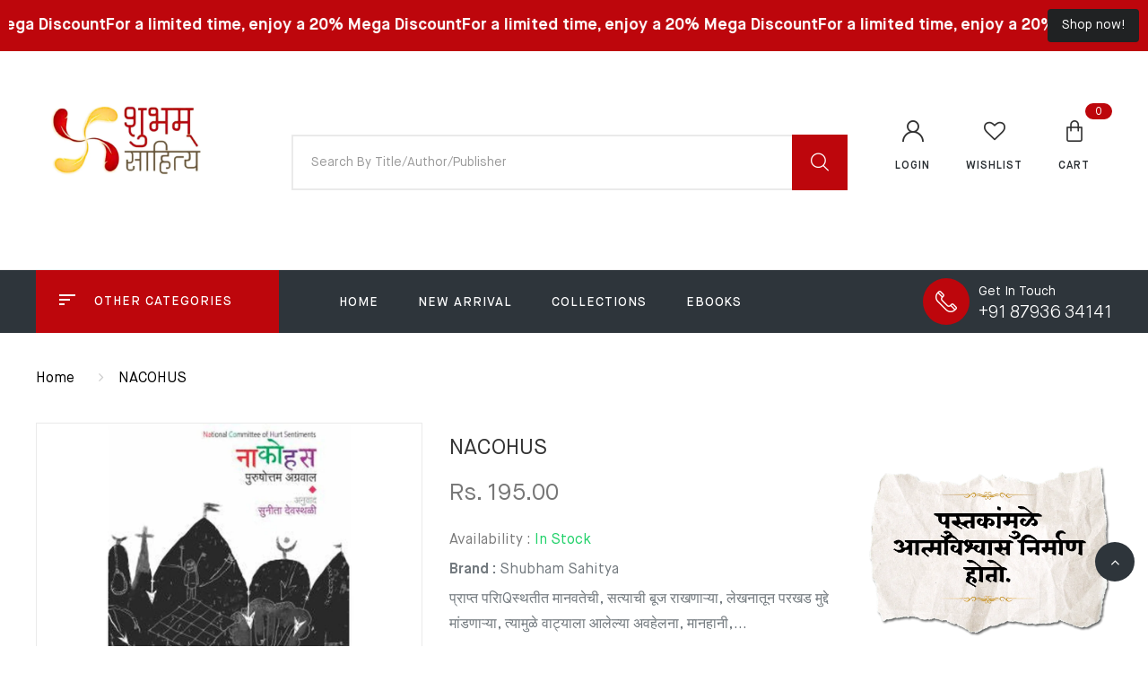

--- FILE ---
content_type: text/html; charset=utf-8
request_url: https://shubhambooksonline.com/products/nacohus-by-purushottam-agrawal-1
body_size: 24818
content:
<!DOCTYPE html>
<!--[if IE 8]><html class="no-js lt-ie9" lang="en"> <![endif]-->
<!--[if IE 9 ]><html class="ie9 no-js"> <![endif]-->
<!--[if (gt IE 9)|!(IE)]><!--> <html class="no-js"> <!--<![endif]-->
<head>



  <!-- Basic page needs ================================================== -->
  <meta charset="utf-8">
  <meta http-equiv="X-UA-Compatible" content="IE=edge">

  <!-- Title and description ================================================== -->
  <title>
    NACOHUS by PURUSHOTTAM AGRAWAL &ndash; Shubham Sahitya
  </title>

  
  <meta name="description" content="NACOHUS by PURUSHOTTAM AGRAWAL">
  

  <!-- Helpers ================================================== -->
  <!-- /snippets/social-meta-tags.liquid -->



<link rel="shortcut icon" href="//shubhambooksonline.com/cdn/shop/t/3/assets/favicon.png?v=109551995025860621021690958232" type="image/png" />

<link rel="apple-touch-icon-precomposed" href="//shubhambooksonline.com/cdn/shop/t/3/assets/icon-for-mobile.png?v=109551995025860621021690958233" />
<link rel="apple-touch-icon-precomposed" sizes="57x57" href="//shubhambooksonline.com/cdn/shop/t/3/assets/icon-for-mobile_57x57.png?v=109551995025860621021690958233" />
<link rel="apple-touch-icon-precomposed" sizes="60x60" href="//shubhambooksonline.com/cdn/shop/t/3/assets/icon-for-mobile_60x60.png?v=109551995025860621021690958233" />
<link rel="apple-touch-icon-precomposed" sizes="72x72" href="//shubhambooksonline.com/cdn/shop/t/3/assets/icon-for-mobile_72x72.png?v=109551995025860621021690958233" />
<link rel="apple-touch-icon-precomposed" sizes="76x76" href="//shubhambooksonline.com/cdn/shop/t/3/assets/icon-for-mobile_76x76.png?v=109551995025860621021690958233" />
<link rel="apple-touch-icon-precomposed" sizes="114x114" href="//shubhambooksonline.com/cdn/shop/t/3/assets/icon-for-mobile_114x114.png?v=109551995025860621021690958233" />
<link rel="apple-touch-icon-precomposed" sizes="120x120" href="//shubhambooksonline.com/cdn/shop/t/3/assets/icon-for-mobile_120x120.png?v=109551995025860621021690958233" />
<link rel="apple-touch-icon-precomposed" sizes="144x144" href="//shubhambooksonline.com/cdn/shop/t/3/assets/icon-for-mobile_144x144.png?v=109551995025860621021690958233" />
<link rel="apple-touch-icon-precomposed" sizes="152x152" href="//shubhambooksonline.com/cdn/shop/t/3/assets/icon-for-mobile_152x152.png?v=109551995025860621021690958233" />



  <meta property="og:type" content="product">
  <meta property="og:title" content="NACOHUS">
  
  <meta property="og:image" content="http://shubhambooksonline.com/cdn/shop/products/2956_35703ec8-6ad0-45c6-9096-84b6e258bcc2_grande.jpg?v=1690393428">
  <meta property="og:image:secure_url" content="https://shubhambooksonline.com/cdn/shop/products/2956_35703ec8-6ad0-45c6-9096-84b6e258bcc2_grande.jpg?v=1690393428">
  
  <meta property="og:price:amount" content="195.00">
  <meta property="og:price:currency" content="INR">


  <meta property="og:description" content="NACOHUS by PURUSHOTTAM AGRAWAL">

  <meta property="og:url" content="https://shubhambooksonline.com/products/nacohus-by-purushottam-agrawal-1">
  <meta property="og:site_name" content="Shubham Sahitya">





<meta name="twitter:card" content="summary">

  <meta name="twitter:title" content="NACOHUS">
  <meta name="twitter:description" content="NACOHUS by PURUSHOTTAM AGRAWAL">
  <meta name="twitter:image" content="https://shubhambooksonline.com/cdn/shop/products/2956_35703ec8-6ad0-45c6-9096-84b6e258bcc2_medium.jpg?v=1690393428">
  <meta name="twitter:image:width" content="240">
  <meta name="twitter:image:height" content="240">


  <link rel="canonical" href="https://shubhambooksonline.com/products/nacohus-by-purushottam-agrawal-1">
  <meta name="viewport" content="width=device-width,initial-scale=1">
  <meta name="theme-color" content="#7fc9c4">
  <link rel="icon" href="//shubhambooksonline.com/cdn/shop/t/3/assets/favicon.png?v=109551995025860621021690958232" type="image/png" sizes="16x16">
  
  <script type="text/javascript">(function(){var externallyFramed=false;try{externallyFramed=top.location.host!=location.host;}catch(err){externallyFramed=true;}if(externallyFramed){top.location='https://sunmi-store-demo.myshopify.com';}})();</script>

  <!-- font -->
  
  
  <style>
    :root {
    --engoc-primary-color:#bd060c;
    }
  </style>

  <!-- CSS ================================================== -->
  
  <link href="//shubhambooksonline.com/cdn/shop/t/3/assets/timber.scss.css?v=20783397114386952851718092016" rel="stylesheet" type="text/css" media="all" />
  
  

  <link href="//shubhambooksonline.com/cdn/shop/t/3/assets/font-awesome.min.css?v=21869632697367095781690956285" rel="stylesheet" type="text/css" media="all" />
  <link href="//shubhambooksonline.com/cdn/shop/t/3/assets/owl.carousel.min.css?v=132019918830536283821690956286" rel="stylesheet" type="text/css" media="all" />
  <link href="//shubhambooksonline.com/cdn/shop/t/3/assets/owl.transitions.min.css?v=50189016190907167501690956286" rel="stylesheet" type="text/css" media="all" />
  <link href="//shubhambooksonline.com/cdn/shop/t/3/assets/slick.min.css?v=119308143974921518501690956286" rel="stylesheet" type="text/css" media="all" />
  <link href="//shubhambooksonline.com/cdn/shop/t/3/assets/flaticon.css?v=78915144029066632131690956285" rel="stylesheet" type="text/css" media="all" />
  <link href="//shubhambooksonline.com/cdn/shop/t/3/assets/pe-icon-7-stroke.css?v=107920015706139329681690956286" rel="stylesheet" type="text/css" media="all" />
  <link href="//shubhambooksonline.com/cdn/shop/t/3/assets/magnific-popup.css?v=65451962456944049981690956285" rel="stylesheet" type="text/css" media="all" />
  <link href="//shubhambooksonline.com/cdn/shop/t/3/assets/threesixty.css?v=6675712607238153051690956286" rel="stylesheet" type="text/css" media="all" />
  <link href="//shubhambooksonline.com/cdn/shop/t/3/assets/animate.min.css?v=158169731263326056111690956284" rel="stylesheet" type="text/css" media="all" />
  <link href="//shubhambooksonline.com/cdn/shop/t/3/assets/style.css?v=119911476423137787131690956286" rel="stylesheet" type="text/css" media="all" />
  
  <link href="//shubhambooksonline.com/cdn/shop/t/3/assets/engo-customize.scss.css?v=172615130484751355771693228905" rel="stylesheet" type="text/css" media="all" />

  <!-- Header hook for plugins ================================================== -->
  <script>window.performance && window.performance.mark && window.performance.mark('shopify.content_for_header.start');</script><meta id="shopify-digital-wallet" name="shopify-digital-wallet" content="/79748432171/digital_wallets/dialog">
<link rel="alternate" type="application/json+oembed" href="https://shubhambooksonline.com/products/nacohus-by-purushottam-agrawal-1.oembed">
<script async="async" src="/checkouts/internal/preloads.js?locale=en-IN"></script>
<script id="shopify-features" type="application/json">{"accessToken":"4c3b6ee406e2ca2f85a37c36fc44edc0","betas":["rich-media-storefront-analytics"],"domain":"shubhambooksonline.com","predictiveSearch":true,"shopId":79748432171,"locale":"en"}</script>
<script>var Shopify = Shopify || {};
Shopify.shop = "shubham-sahitya.myshopify.com";
Shopify.locale = "en";
Shopify.currency = {"active":"INR","rate":"1.0"};
Shopify.country = "IN";
Shopify.theme = {"name":"Sunmi home1","id":156648112427,"schema_name":"Sunmi","schema_version":"1.0.0","theme_store_id":null,"role":"main"};
Shopify.theme.handle = "null";
Shopify.theme.style = {"id":null,"handle":null};
Shopify.cdnHost = "shubhambooksonline.com/cdn";
Shopify.routes = Shopify.routes || {};
Shopify.routes.root = "/";</script>
<script type="module">!function(o){(o.Shopify=o.Shopify||{}).modules=!0}(window);</script>
<script>!function(o){function n(){var o=[];function n(){o.push(Array.prototype.slice.apply(arguments))}return n.q=o,n}var t=o.Shopify=o.Shopify||{};t.loadFeatures=n(),t.autoloadFeatures=n()}(window);</script>
<script id="shop-js-analytics" type="application/json">{"pageType":"product"}</script>
<script defer="defer" async type="module" src="//shubhambooksonline.com/cdn/shopifycloud/shop-js/modules/v2/client.init-shop-cart-sync_BApSsMSl.en.esm.js"></script>
<script defer="defer" async type="module" src="//shubhambooksonline.com/cdn/shopifycloud/shop-js/modules/v2/chunk.common_CBoos6YZ.esm.js"></script>
<script type="module">
  await import("//shubhambooksonline.com/cdn/shopifycloud/shop-js/modules/v2/client.init-shop-cart-sync_BApSsMSl.en.esm.js");
await import("//shubhambooksonline.com/cdn/shopifycloud/shop-js/modules/v2/chunk.common_CBoos6YZ.esm.js");

  window.Shopify.SignInWithShop?.initShopCartSync?.({"fedCMEnabled":true,"windoidEnabled":true});

</script>
<script id="__st">var __st={"a":79748432171,"offset":19800,"reqid":"556f23c8-84e8-4bff-8ceb-e4c66dfb30e4-1768930734","pageurl":"shubhambooksonline.com\/products\/nacohus-by-purushottam-agrawal-1","u":"df8d768b4164","p":"product","rtyp":"product","rid":8487518109995};</script>
<script>window.ShopifyPaypalV4VisibilityTracking = true;</script>
<script id="captcha-bootstrap">!function(){'use strict';const t='contact',e='account',n='new_comment',o=[[t,t],['blogs',n],['comments',n],[t,'customer']],c=[[e,'customer_login'],[e,'guest_login'],[e,'recover_customer_password'],[e,'create_customer']],r=t=>t.map((([t,e])=>`form[action*='/${t}']:not([data-nocaptcha='true']) input[name='form_type'][value='${e}']`)).join(','),a=t=>()=>t?[...document.querySelectorAll(t)].map((t=>t.form)):[];function s(){const t=[...o],e=r(t);return a(e)}const i='password',u='form_key',d=['recaptcha-v3-token','g-recaptcha-response','h-captcha-response',i],f=()=>{try{return window.sessionStorage}catch{return}},m='__shopify_v',_=t=>t.elements[u];function p(t,e,n=!1){try{const o=window.sessionStorage,c=JSON.parse(o.getItem(e)),{data:r}=function(t){const{data:e,action:n}=t;return t[m]||n?{data:e,action:n}:{data:t,action:n}}(c);for(const[e,n]of Object.entries(r))t.elements[e]&&(t.elements[e].value=n);n&&o.removeItem(e)}catch(o){console.error('form repopulation failed',{error:o})}}const l='form_type',E='cptcha';function T(t){t.dataset[E]=!0}const w=window,h=w.document,L='Shopify',v='ce_forms',y='captcha';let A=!1;((t,e)=>{const n=(g='f06e6c50-85a8-45c8-87d0-21a2b65856fe',I='https://cdn.shopify.com/shopifycloud/storefront-forms-hcaptcha/ce_storefront_forms_captcha_hcaptcha.v1.5.2.iife.js',D={infoText:'Protected by hCaptcha',privacyText:'Privacy',termsText:'Terms'},(t,e,n)=>{const o=w[L][v],c=o.bindForm;if(c)return c(t,g,e,D).then(n);var r;o.q.push([[t,g,e,D],n]),r=I,A||(h.body.append(Object.assign(h.createElement('script'),{id:'captcha-provider',async:!0,src:r})),A=!0)});var g,I,D;w[L]=w[L]||{},w[L][v]=w[L][v]||{},w[L][v].q=[],w[L][y]=w[L][y]||{},w[L][y].protect=function(t,e){n(t,void 0,e),T(t)},Object.freeze(w[L][y]),function(t,e,n,w,h,L){const[v,y,A,g]=function(t,e,n){const i=e?o:[],u=t?c:[],d=[...i,...u],f=r(d),m=r(i),_=r(d.filter((([t,e])=>n.includes(e))));return[a(f),a(m),a(_),s()]}(w,h,L),I=t=>{const e=t.target;return e instanceof HTMLFormElement?e:e&&e.form},D=t=>v().includes(t);t.addEventListener('submit',(t=>{const e=I(t);if(!e)return;const n=D(e)&&!e.dataset.hcaptchaBound&&!e.dataset.recaptchaBound,o=_(e),c=g().includes(e)&&(!o||!o.value);(n||c)&&t.preventDefault(),c&&!n&&(function(t){try{if(!f())return;!function(t){const e=f();if(!e)return;const n=_(t);if(!n)return;const o=n.value;o&&e.removeItem(o)}(t);const e=Array.from(Array(32),(()=>Math.random().toString(36)[2])).join('');!function(t,e){_(t)||t.append(Object.assign(document.createElement('input'),{type:'hidden',name:u})),t.elements[u].value=e}(t,e),function(t,e){const n=f();if(!n)return;const o=[...t.querySelectorAll(`input[type='${i}']`)].map((({name:t})=>t)),c=[...d,...o],r={};for(const[a,s]of new FormData(t).entries())c.includes(a)||(r[a]=s);n.setItem(e,JSON.stringify({[m]:1,action:t.action,data:r}))}(t,e)}catch(e){console.error('failed to persist form',e)}}(e),e.submit())}));const S=(t,e)=>{t&&!t.dataset[E]&&(n(t,e.some((e=>e===t))),T(t))};for(const o of['focusin','change'])t.addEventListener(o,(t=>{const e=I(t);D(e)&&S(e,y())}));const B=e.get('form_key'),M=e.get(l),P=B&&M;t.addEventListener('DOMContentLoaded',(()=>{const t=y();if(P)for(const e of t)e.elements[l].value===M&&p(e,B);[...new Set([...A(),...v().filter((t=>'true'===t.dataset.shopifyCaptcha))])].forEach((e=>S(e,t)))}))}(h,new URLSearchParams(w.location.search),n,t,e,['guest_login'])})(!0,!0)}();</script>
<script integrity="sha256-4kQ18oKyAcykRKYeNunJcIwy7WH5gtpwJnB7kiuLZ1E=" data-source-attribution="shopify.loadfeatures" defer="defer" src="//shubhambooksonline.com/cdn/shopifycloud/storefront/assets/storefront/load_feature-a0a9edcb.js" crossorigin="anonymous"></script>
<script data-source-attribution="shopify.dynamic_checkout.dynamic.init">var Shopify=Shopify||{};Shopify.PaymentButton=Shopify.PaymentButton||{isStorefrontPortableWallets:!0,init:function(){window.Shopify.PaymentButton.init=function(){};var t=document.createElement("script");t.src="https://shubhambooksonline.com/cdn/shopifycloud/portable-wallets/latest/portable-wallets.en.js",t.type="module",document.head.appendChild(t)}};
</script>
<script data-source-attribution="shopify.dynamic_checkout.buyer_consent">
  function portableWalletsHideBuyerConsent(e){var t=document.getElementById("shopify-buyer-consent"),n=document.getElementById("shopify-subscription-policy-button");t&&n&&(t.classList.add("hidden"),t.setAttribute("aria-hidden","true"),n.removeEventListener("click",e))}function portableWalletsShowBuyerConsent(e){var t=document.getElementById("shopify-buyer-consent"),n=document.getElementById("shopify-subscription-policy-button");t&&n&&(t.classList.remove("hidden"),t.removeAttribute("aria-hidden"),n.addEventListener("click",e))}window.Shopify?.PaymentButton&&(window.Shopify.PaymentButton.hideBuyerConsent=portableWalletsHideBuyerConsent,window.Shopify.PaymentButton.showBuyerConsent=portableWalletsShowBuyerConsent);
</script>
<script data-source-attribution="shopify.dynamic_checkout.cart.bootstrap">document.addEventListener("DOMContentLoaded",(function(){function t(){return document.querySelector("shopify-accelerated-checkout-cart, shopify-accelerated-checkout")}if(t())Shopify.PaymentButton.init();else{new MutationObserver((function(e,n){t()&&(Shopify.PaymentButton.init(),n.disconnect())})).observe(document.body,{childList:!0,subtree:!0})}}));
</script>

<script>window.performance && window.performance.mark && window.performance.mark('shopify.content_for_header.end');</script>
  <!-- /snippets/oldIE-js.liquid -->


<!--[if lt IE 9]>
<script src="//cdnjs.cloudflare.com/ajax/libs/html5shiv/3.7.2/html5shiv.min.js" type="text/javascript"></script>
<script src="//shubhambooksonline.com/cdn/shop/t/3/assets/respond.min.js?v=362" type="text/javascript"></script>
<link href="//shubhambooksonline.com/cdn/shop/t/3/assets/respond-proxy.html" id="respond-proxy" rel="respond-proxy" />
<link href="//shubhambooksonline.com/search?q=da2a51ea6b510aca1e5c49685dc9b0cc" id="respond-redirect" rel="respond-redirect" />
<script src="//shubhambooksonline.com/search?q=da2a51ea6b510aca1e5c49685dc9b0cc" type="text/javascript"></script>
<![endif]-->



  <script src="//ajax.googleapis.com/ajax/libs/jquery/1.11.0/jquery.min.js" type="text/javascript"></script>
  <script src="//shubhambooksonline.com/cdn/shopifycloud/storefront/assets/themes_support/api.jquery-7ab1a3a4.js" type="text/javascript"></script>
  <script src="//shubhambooksonline.com/cdn/shop/t/3/assets/modernizr-2.8.3.min.js?v=174727525422211915231690956286" type="text/javascript"></script>
  <script src="//shubhambooksonline.com/cdn/shopifycloud/storefront/assets/themes_support/option_selection-b017cd28.js" type="text/javascript"></script>


  <script>
    window.ajax_cart = true;
    window.money_format = 'Rs. {{amount}}';
    window.shop_currency = 'INR';
    window.show_multiple_currencies = true;
    window.loading_url = "//shubhambooksonline.com/cdn/shop/t/3/assets/loader.gif?v=9076874988191347041690956285";
    window.use_color_swatch = true;
    window.product_image_resize = true;
    window.enable_sidebar_multiple_choice = true;

    window.file_url = "//shubhambooksonline.com/cdn/shop/files/?v=362";
    window.asset_url = "";
    window.images_size = {
      is_crop: true,
      ratio_width : 1,
      ratio_height : 1,
    };
    window.inventory_text = {
      in_stock: "In Stock",
      many_in_stock: "Translation missing: en.products.product.many_in_stock",
      out_of_stock: "Out Of Stock",
      add_to_cart: "Add to Cart",
      sold_out: "Sold Out",
      unavailable: "Unavailable"
    };

    window.sidebar_toggle = {
      show_sidebar_toggle: "Translation missing: en.general.sidebar_toggle.show_sidebar_toggle",
      hide_sidebar_toggle: "Translation missing: en.general.sidebar_toggle.hide_sidebar_toggle"
    };

  </script>

  
  

  <!-- /snippets/social-meta-tags.liquid -->



<link rel="shortcut icon" href="//shubhambooksonline.com/cdn/shop/t/3/assets/favicon.png?v=109551995025860621021690958232" type="image/png" />

<link rel="apple-touch-icon-precomposed" href="//shubhambooksonline.com/cdn/shop/t/3/assets/icon-for-mobile.png?v=109551995025860621021690958233" />
<link rel="apple-touch-icon-precomposed" sizes="57x57" href="//shubhambooksonline.com/cdn/shop/t/3/assets/icon-for-mobile_57x57.png?v=109551995025860621021690958233" />
<link rel="apple-touch-icon-precomposed" sizes="60x60" href="//shubhambooksonline.com/cdn/shop/t/3/assets/icon-for-mobile_60x60.png?v=109551995025860621021690958233" />
<link rel="apple-touch-icon-precomposed" sizes="72x72" href="//shubhambooksonline.com/cdn/shop/t/3/assets/icon-for-mobile_72x72.png?v=109551995025860621021690958233" />
<link rel="apple-touch-icon-precomposed" sizes="76x76" href="//shubhambooksonline.com/cdn/shop/t/3/assets/icon-for-mobile_76x76.png?v=109551995025860621021690958233" />
<link rel="apple-touch-icon-precomposed" sizes="114x114" href="//shubhambooksonline.com/cdn/shop/t/3/assets/icon-for-mobile_114x114.png?v=109551995025860621021690958233" />
<link rel="apple-touch-icon-precomposed" sizes="120x120" href="//shubhambooksonline.com/cdn/shop/t/3/assets/icon-for-mobile_120x120.png?v=109551995025860621021690958233" />
<link rel="apple-touch-icon-precomposed" sizes="144x144" href="//shubhambooksonline.com/cdn/shop/t/3/assets/icon-for-mobile_144x144.png?v=109551995025860621021690958233" />
<link rel="apple-touch-icon-precomposed" sizes="152x152" href="//shubhambooksonline.com/cdn/shop/t/3/assets/icon-for-mobile_152x152.png?v=109551995025860621021690958233" />



  <meta property="og:type" content="product">
  <meta property="og:title" content="NACOHUS">
  
  <meta property="og:image" content="http://shubhambooksonline.com/cdn/shop/products/2956_35703ec8-6ad0-45c6-9096-84b6e258bcc2_grande.jpg?v=1690393428">
  <meta property="og:image:secure_url" content="https://shubhambooksonline.com/cdn/shop/products/2956_35703ec8-6ad0-45c6-9096-84b6e258bcc2_grande.jpg?v=1690393428">
  
  <meta property="og:price:amount" content="195.00">
  <meta property="og:price:currency" content="INR">


  <meta property="og:description" content="NACOHUS by PURUSHOTTAM AGRAWAL">

  <meta property="og:url" content="https://shubhambooksonline.com/products/nacohus-by-purushottam-agrawal-1">
  <meta property="og:site_name" content="Shubham Sahitya">





<meta name="twitter:card" content="summary">

  <meta name="twitter:title" content="NACOHUS">
  <meta name="twitter:description" content="NACOHUS by PURUSHOTTAM AGRAWAL">
  <meta name="twitter:image" content="https://shubhambooksonline.com/cdn/shop/products/2956_35703ec8-6ad0-45c6-9096-84b6e258bcc2_medium.jpg?v=1690393428">
  <meta name="twitter:image:width" content="240">
  <meta name="twitter:image:height" content="240">


  <!-- "snippets/revy-bundle-script.liquid" was not rendered, the associated app was uninstalled -->
<!-- BEGIN app block: shopify://apps/essential-announcer/blocks/app-embed/93b5429f-c8d6-4c33-ae14-250fd84f361b --><script>
  
    window.essentialAnnouncementConfigs = [{"id":"aa05c3d2-af92-4a8f-b766-df10f35feb8a","createdAt":"2023-12-02T06:49:50.079+00:00","name":"Announcement name","title":"For a limited time, enjoy a 20% Mega Discount","subheading":"","style":{"icon":{"size":32,"color":{"hex":"#333333"},"background":{"hex":"#ffffff"},"cornerRadius":4},"selectedTemplate":"custom","position":"top-page","stickyBar":false,"backgroundType":"singleBackground","singleColor":"#BD060C","gradientTurn":"90","gradientStart":"#DDDDDD","gradientEnd":"#FFFFFF","borderRadius":"0","borderSize":"0","borderColor":"#c5c8d1","titleSize":"18","titleColor":"#FFFFFF","font":"","subheadingSize":"14","subheadingColor":"#202223","buttonBackgroundColor":"#202223","buttonFontSize":"14","buttonFontColor":"#FFFFFF","buttonBorderRadius":"4","closeIconColor":"#6d7175","arrowIconColor":"#6d7175"},"announcementType":"running-line","announcementPlacement":"","published":true,"showOnProducts":[],"showOnCollections":[],"updatedAt":"2024-06-29T07:13:42.521+00:00","CTAType":"button","CTALink":"https://shubham-sahitya.myshopify.com","closeButton":false,"buttonText":"Shop now!","announcements":[{"title":"For a limited time, enjoy a 20% discount on all our products!","subheading":"","CTAType":"button","buttonText":"Shop now!","CTALink":"","id":41,"icon":""},{"title":"For a limited time, enjoy a 20% discount on all our products!","subheading":"","CTAType":"button","buttonText":"Shop now!","CTALink":"","id":33,"icon":""}],"shop":"shubham-sahitya.myshopify.com","animationSpeed":70,"rotateDuration":4,"translations":[],"startDate":null,"endDate":null,"icon":null}];
  
  window.essentialAnnouncementMeta = {
    productCollections: [{"id":464987685163,"handle":"all-products","title":"All Products","updated_at":"2026-01-16T17:40:38+05:30","body_html":"All Products","published_at":"2023-11-23T16:53:26+05:30","sort_order":"best-selling","template_suffix":"","disjunctive":true,"rules":[{"column":"product_taxonomy_node_id","relation":"equals","condition":"4137"},{"column":"product_taxonomy_node_id","relation":"equals","condition":"4136"},{"column":"type","relation":"equals","condition":"Books"}],"published_scope":"global"},{"id":454725665067,"handle":"fiction","title":"Fiction","updated_at":"2025-10-09T16:57:31+05:30","body_html":"Fiction","published_at":"2023-08-02T10:28:12+05:30","sort_order":"best-selling","template_suffix":"","disjunctive":true,"rules":[{"column":"tag","relation":"equals","condition":"Fiction"}],"published_scope":"global"},{"id":454728253739,"handle":"marathi","title":"Marathi Books","updated_at":"2026-01-16T17:40:38+05:30","body_html":"Marathi Books","published_at":"2023-08-02T10:59:27+05:30","sort_order":"best-selling","template_suffix":"","disjunctive":true,"rules":[{"column":"tag","relation":"equals","condition":"Marathi"},{"column":"tag","relation":"equals","condition":"Marathi Books"}],"published_scope":"global"},{"id":454728352043,"handle":"mehta-publishing-house","title":"Mehta Publishing House - मेहता पुब्लीशिंग","updated_at":"2026-01-16T17:40:38+05:30","body_html":"\u003cp\u003eMehta Publishing House - मेहता पुब्लीशिंग \u003c\/p\u003e","published_at":"2023-08-02T11:00:15+05:30","sort_order":"best-selling","template_suffix":"","disjunctive":true,"rules":[{"column":"tag","relation":"equals","condition":"Mehta Publishing"}],"published_scope":"global","image":{"created_at":"2023-09-02T16:29:39+05:30","alt":null,"width":44,"height":44,"src":"\/\/shubhambooksonline.com\/cdn\/shop\/collections\/download.jpg?v=1693652380"}},{"id":454728483115,"handle":"new","title":"New","updated_at":"2026-01-16T17:40:38+05:30","body_html":"New","published_at":"2023-08-02T11:01:29+05:30","sort_order":"best-selling","template_suffix":"","disjunctive":true,"rules":[{"column":"tag","relation":"equals","condition":"New"}],"published_scope":"global"}],
    productData: {"id":8487518109995,"title":"NACOHUS","handle":"nacohus-by-purushottam-agrawal-1","description":"\u003cdiv class=\"tabbable bookdetailtabber\"\u003e\n\u003cdiv class=\"tab-content\"\u003e\n\u003cdiv class=\"tab-pane active\" id=\"pane2\"\u003eप्राप्त परिाQस्थतीत मानवतेची, सत्याची बूज राखणाऱ्या, लेखनातून परखड मुद्दे मांडणाऱ्या, त्यामुळे वाट्याला आलेल्या अवहेलना, मानहानी, शारीरिक मारहाण, या सगळ्यातून मानसिक संतुलन ढळू लागलेल्या तीन मित्रांची ही कथा आहे; जे निधर्मी देशात राहत आहेत; पण तिथे धर्मसहिष्णुता नाही, तिथे अशा जनतेच्या भावना दुखावत आहेत; ज्यांना मानवतेचे काळीज नाही. अशा वातावरणात अत्याधिक दडपणामुळे भास, भयानक स्वप्नांचे ते शिकार झाले आहेत. तशाही परिाQस्थतीत स्वतःची विनोदबुद्धी शाबूत ठेवून `नाकोहस’ नामक भ्रामक तरीही नजीकच्या भविष्यात घडू पाहणाNया राजनीती आणि समाजनीतीला डोईजड होऊ घातलेल्या शक्तीशी केलेल्या सामन्याचे रंजक वर्णन म्हणजेच `नाकोहस’.\u003c\/div\u003e\n\u003c\/div\u003e\n\u003c\/div\u003e\n\u003csection class=\"reviews-section\"\u003e\u003c\/section\u003e","published_at":"2023-07-26T16:25:52+05:30","created_at":"2023-07-26T16:25:53+05:30","vendor":"Shubham Sahitya","type":"Books","tags":["Bizn","Fiction","Marathi","Mehta Publishing","New"],"price":19500,"price_min":19500,"price_max":19500,"available":true,"price_varies":false,"compare_at_price":null,"compare_at_price_min":0,"compare_at_price_max":0,"compare_at_price_varies":false,"variants":[{"id":45933195854123,"title":"PURUSHOTTAM AGRAWAL \/ Mehta Publishing \/ Marathi","option1":"PURUSHOTTAM AGRAWAL","option2":"Mehta Publishing","option3":"Marathi","sku":null,"requires_shipping":true,"taxable":false,"featured_image":{"id":41966802207019,"product_id":8487518109995,"position":1,"created_at":"2023-07-26T23:13:48+05:30","updated_at":"2023-07-26T23:13:48+05:30","alt":"NACOHUS by PURUSHOTTAM AGRAWAL","width":1000,"height":1000,"src":"\/\/shubhambooksonline.com\/cdn\/shop\/products\/2956_35703ec8-6ad0-45c6-9096-84b6e258bcc2.jpg?v=1690393428","variant_ids":[45933195854123]},"available":true,"name":"NACOHUS - PURUSHOTTAM AGRAWAL \/ Mehta Publishing \/ Marathi","public_title":"PURUSHOTTAM AGRAWAL \/ Mehta Publishing \/ Marathi","options":["PURUSHOTTAM AGRAWAL","Mehta Publishing","Marathi"],"price":19500,"weight":195,"compare_at_price":null,"inventory_management":null,"barcode":null,"featured_media":{"alt":"NACOHUS by PURUSHOTTAM AGRAWAL","id":34343698530603,"position":1,"preview_image":{"aspect_ratio":1.0,"height":1000,"width":1000,"src":"\/\/shubhambooksonline.com\/cdn\/shop\/products\/2956_35703ec8-6ad0-45c6-9096-84b6e258bcc2.jpg?v=1690393428"}},"requires_selling_plan":false,"selling_plan_allocations":[]}],"images":["\/\/shubhambooksonline.com\/cdn\/shop\/products\/2956_35703ec8-6ad0-45c6-9096-84b6e258bcc2.jpg?v=1690393428"],"featured_image":"\/\/shubhambooksonline.com\/cdn\/shop\/products\/2956_35703ec8-6ad0-45c6-9096-84b6e258bcc2.jpg?v=1690393428","options":["Author","Publication","Language"],"media":[{"alt":"NACOHUS by PURUSHOTTAM AGRAWAL","id":34343698530603,"position":1,"preview_image":{"aspect_ratio":1.0,"height":1000,"width":1000,"src":"\/\/shubhambooksonline.com\/cdn\/shop\/products\/2956_35703ec8-6ad0-45c6-9096-84b6e258bcc2.jpg?v=1690393428"},"aspect_ratio":1.0,"height":1000,"media_type":"image","src":"\/\/shubhambooksonline.com\/cdn\/shop\/products\/2956_35703ec8-6ad0-45c6-9096-84b6e258bcc2.jpg?v=1690393428","width":1000}],"requires_selling_plan":false,"selling_plan_groups":[],"content":"\u003cdiv class=\"tabbable bookdetailtabber\"\u003e\n\u003cdiv class=\"tab-content\"\u003e\n\u003cdiv class=\"tab-pane active\" id=\"pane2\"\u003eप्राप्त परिाQस्थतीत मानवतेची, सत्याची बूज राखणाऱ्या, लेखनातून परखड मुद्दे मांडणाऱ्या, त्यामुळे वाट्याला आलेल्या अवहेलना, मानहानी, शारीरिक मारहाण, या सगळ्यातून मानसिक संतुलन ढळू लागलेल्या तीन मित्रांची ही कथा आहे; जे निधर्मी देशात राहत आहेत; पण तिथे धर्मसहिष्णुता नाही, तिथे अशा जनतेच्या भावना दुखावत आहेत; ज्यांना मानवतेचे काळीज नाही. अशा वातावरणात अत्याधिक दडपणामुळे भास, भयानक स्वप्नांचे ते शिकार झाले आहेत. तशाही परिाQस्थतीत स्वतःची विनोदबुद्धी शाबूत ठेवून `नाकोहस’ नामक भ्रामक तरीही नजीकच्या भविष्यात घडू पाहणाNया राजनीती आणि समाजनीतीला डोईजड होऊ घातलेल्या शक्तीशी केलेल्या सामन्याचे रंजक वर्णन म्हणजेच `नाकोहस’.\u003c\/div\u003e\n\u003c\/div\u003e\n\u003c\/div\u003e\n\u003csection class=\"reviews-section\"\u003e\u003c\/section\u003e"},
    templateName: "product",
    collectionId: null,
  };
</script>

 
<style>
.essential_annoucement_bar_wrapper {display: none;}
</style>


<script src="https://cdn.shopify.com/extensions/019b9d60-ed7c-7464-ac3f-9e23a48d54ca/essential-announcement-bar-74/assets/announcement-bar-essential-apps.js" defer></script>

<!-- END app block --><link href="https://monorail-edge.shopifysvc.com" rel="dns-prefetch">
<script>(function(){if ("sendBeacon" in navigator && "performance" in window) {try {var session_token_from_headers = performance.getEntriesByType('navigation')[0].serverTiming.find(x => x.name == '_s').description;} catch {var session_token_from_headers = undefined;}var session_cookie_matches = document.cookie.match(/_shopify_s=([^;]*)/);var session_token_from_cookie = session_cookie_matches && session_cookie_matches.length === 2 ? session_cookie_matches[1] : "";var session_token = session_token_from_headers || session_token_from_cookie || "";function handle_abandonment_event(e) {var entries = performance.getEntries().filter(function(entry) {return /monorail-edge.shopifysvc.com/.test(entry.name);});if (!window.abandonment_tracked && entries.length === 0) {window.abandonment_tracked = true;var currentMs = Date.now();var navigation_start = performance.timing.navigationStart;var payload = {shop_id: 79748432171,url: window.location.href,navigation_start,duration: currentMs - navigation_start,session_token,page_type: "product"};window.navigator.sendBeacon("https://monorail-edge.shopifysvc.com/v1/produce", JSON.stringify({schema_id: "online_store_buyer_site_abandonment/1.1",payload: payload,metadata: {event_created_at_ms: currentMs,event_sent_at_ms: currentMs}}));}}window.addEventListener('pagehide', handle_abandonment_event);}}());</script>
<script id="web-pixels-manager-setup">(function e(e,d,r,n,o){if(void 0===o&&(o={}),!Boolean(null===(a=null===(i=window.Shopify)||void 0===i?void 0:i.analytics)||void 0===a?void 0:a.replayQueue)){var i,a;window.Shopify=window.Shopify||{};var t=window.Shopify;t.analytics=t.analytics||{};var s=t.analytics;s.replayQueue=[],s.publish=function(e,d,r){return s.replayQueue.push([e,d,r]),!0};try{self.performance.mark("wpm:start")}catch(e){}var l=function(){var e={modern:/Edge?\/(1{2}[4-9]|1[2-9]\d|[2-9]\d{2}|\d{4,})\.\d+(\.\d+|)|Firefox\/(1{2}[4-9]|1[2-9]\d|[2-9]\d{2}|\d{4,})\.\d+(\.\d+|)|Chrom(ium|e)\/(9{2}|\d{3,})\.\d+(\.\d+|)|(Maci|X1{2}).+ Version\/(15\.\d+|(1[6-9]|[2-9]\d|\d{3,})\.\d+)([,.]\d+|)( \(\w+\)|)( Mobile\/\w+|) Safari\/|Chrome.+OPR\/(9{2}|\d{3,})\.\d+\.\d+|(CPU[ +]OS|iPhone[ +]OS|CPU[ +]iPhone|CPU IPhone OS|CPU iPad OS)[ +]+(15[._]\d+|(1[6-9]|[2-9]\d|\d{3,})[._]\d+)([._]\d+|)|Android:?[ /-](13[3-9]|1[4-9]\d|[2-9]\d{2}|\d{4,})(\.\d+|)(\.\d+|)|Android.+Firefox\/(13[5-9]|1[4-9]\d|[2-9]\d{2}|\d{4,})\.\d+(\.\d+|)|Android.+Chrom(ium|e)\/(13[3-9]|1[4-9]\d|[2-9]\d{2}|\d{4,})\.\d+(\.\d+|)|SamsungBrowser\/([2-9]\d|\d{3,})\.\d+/,legacy:/Edge?\/(1[6-9]|[2-9]\d|\d{3,})\.\d+(\.\d+|)|Firefox\/(5[4-9]|[6-9]\d|\d{3,})\.\d+(\.\d+|)|Chrom(ium|e)\/(5[1-9]|[6-9]\d|\d{3,})\.\d+(\.\d+|)([\d.]+$|.*Safari\/(?![\d.]+ Edge\/[\d.]+$))|(Maci|X1{2}).+ Version\/(10\.\d+|(1[1-9]|[2-9]\d|\d{3,})\.\d+)([,.]\d+|)( \(\w+\)|)( Mobile\/\w+|) Safari\/|Chrome.+OPR\/(3[89]|[4-9]\d|\d{3,})\.\d+\.\d+|(CPU[ +]OS|iPhone[ +]OS|CPU[ +]iPhone|CPU IPhone OS|CPU iPad OS)[ +]+(10[._]\d+|(1[1-9]|[2-9]\d|\d{3,})[._]\d+)([._]\d+|)|Android:?[ /-](13[3-9]|1[4-9]\d|[2-9]\d{2}|\d{4,})(\.\d+|)(\.\d+|)|Mobile Safari.+OPR\/([89]\d|\d{3,})\.\d+\.\d+|Android.+Firefox\/(13[5-9]|1[4-9]\d|[2-9]\d{2}|\d{4,})\.\d+(\.\d+|)|Android.+Chrom(ium|e)\/(13[3-9]|1[4-9]\d|[2-9]\d{2}|\d{4,})\.\d+(\.\d+|)|Android.+(UC? ?Browser|UCWEB|U3)[ /]?(15\.([5-9]|\d{2,})|(1[6-9]|[2-9]\d|\d{3,})\.\d+)\.\d+|SamsungBrowser\/(5\.\d+|([6-9]|\d{2,})\.\d+)|Android.+MQ{2}Browser\/(14(\.(9|\d{2,})|)|(1[5-9]|[2-9]\d|\d{3,})(\.\d+|))(\.\d+|)|K[Aa][Ii]OS\/(3\.\d+|([4-9]|\d{2,})\.\d+)(\.\d+|)/},d=e.modern,r=e.legacy,n=navigator.userAgent;return n.match(d)?"modern":n.match(r)?"legacy":"unknown"}(),u="modern"===l?"modern":"legacy",c=(null!=n?n:{modern:"",legacy:""})[u],f=function(e){return[e.baseUrl,"/wpm","/b",e.hashVersion,"modern"===e.buildTarget?"m":"l",".js"].join("")}({baseUrl:d,hashVersion:r,buildTarget:u}),m=function(e){var d=e.version,r=e.bundleTarget,n=e.surface,o=e.pageUrl,i=e.monorailEndpoint;return{emit:function(e){var a=e.status,t=e.errorMsg,s=(new Date).getTime(),l=JSON.stringify({metadata:{event_sent_at_ms:s},events:[{schema_id:"web_pixels_manager_load/3.1",payload:{version:d,bundle_target:r,page_url:o,status:a,surface:n,error_msg:t},metadata:{event_created_at_ms:s}}]});if(!i)return console&&console.warn&&console.warn("[Web Pixels Manager] No Monorail endpoint provided, skipping logging."),!1;try{return self.navigator.sendBeacon.bind(self.navigator)(i,l)}catch(e){}var u=new XMLHttpRequest;try{return u.open("POST",i,!0),u.setRequestHeader("Content-Type","text/plain"),u.send(l),!0}catch(e){return console&&console.warn&&console.warn("[Web Pixels Manager] Got an unhandled error while logging to Monorail."),!1}}}}({version:r,bundleTarget:l,surface:e.surface,pageUrl:self.location.href,monorailEndpoint:e.monorailEndpoint});try{o.browserTarget=l,function(e){var d=e.src,r=e.async,n=void 0===r||r,o=e.onload,i=e.onerror,a=e.sri,t=e.scriptDataAttributes,s=void 0===t?{}:t,l=document.createElement("script"),u=document.querySelector("head"),c=document.querySelector("body");if(l.async=n,l.src=d,a&&(l.integrity=a,l.crossOrigin="anonymous"),s)for(var f in s)if(Object.prototype.hasOwnProperty.call(s,f))try{l.dataset[f]=s[f]}catch(e){}if(o&&l.addEventListener("load",o),i&&l.addEventListener("error",i),u)u.appendChild(l);else{if(!c)throw new Error("Did not find a head or body element to append the script");c.appendChild(l)}}({src:f,async:!0,onload:function(){if(!function(){var e,d;return Boolean(null===(d=null===(e=window.Shopify)||void 0===e?void 0:e.analytics)||void 0===d?void 0:d.initialized)}()){var d=window.webPixelsManager.init(e)||void 0;if(d){var r=window.Shopify.analytics;r.replayQueue.forEach((function(e){var r=e[0],n=e[1],o=e[2];d.publishCustomEvent(r,n,o)})),r.replayQueue=[],r.publish=d.publishCustomEvent,r.visitor=d.visitor,r.initialized=!0}}},onerror:function(){return m.emit({status:"failed",errorMsg:"".concat(f," has failed to load")})},sri:function(e){var d=/^sha384-[A-Za-z0-9+/=]+$/;return"string"==typeof e&&d.test(e)}(c)?c:"",scriptDataAttributes:o}),m.emit({status:"loading"})}catch(e){m.emit({status:"failed",errorMsg:(null==e?void 0:e.message)||"Unknown error"})}}})({shopId: 79748432171,storefrontBaseUrl: "https://shubhambooksonline.com",extensionsBaseUrl: "https://extensions.shopifycdn.com/cdn/shopifycloud/web-pixels-manager",monorailEndpoint: "https://monorail-edge.shopifysvc.com/unstable/produce_batch",surface: "storefront-renderer",enabledBetaFlags: ["2dca8a86"],webPixelsConfigList: [{"id":"shopify-app-pixel","configuration":"{}","eventPayloadVersion":"v1","runtimeContext":"STRICT","scriptVersion":"0450","apiClientId":"shopify-pixel","type":"APP","privacyPurposes":["ANALYTICS","MARKETING"]},{"id":"shopify-custom-pixel","eventPayloadVersion":"v1","runtimeContext":"LAX","scriptVersion":"0450","apiClientId":"shopify-pixel","type":"CUSTOM","privacyPurposes":["ANALYTICS","MARKETING"]}],isMerchantRequest: false,initData: {"shop":{"name":"Shubham Sahitya","paymentSettings":{"currencyCode":"INR"},"myshopifyDomain":"shubham-sahitya.myshopify.com","countryCode":"IN","storefrontUrl":"https:\/\/shubhambooksonline.com"},"customer":null,"cart":null,"checkout":null,"productVariants":[{"price":{"amount":195.0,"currencyCode":"INR"},"product":{"title":"NACOHUS","vendor":"Shubham Sahitya","id":"8487518109995","untranslatedTitle":"NACOHUS","url":"\/products\/nacohus-by-purushottam-agrawal-1","type":"Books"},"id":"45933195854123","image":{"src":"\/\/shubhambooksonline.com\/cdn\/shop\/products\/2956_35703ec8-6ad0-45c6-9096-84b6e258bcc2.jpg?v=1690393428"},"sku":null,"title":"PURUSHOTTAM AGRAWAL \/ Mehta Publishing \/ Marathi","untranslatedTitle":"PURUSHOTTAM AGRAWAL \/ Mehta Publishing \/ Marathi"}],"purchasingCompany":null},},"https://shubhambooksonline.com/cdn","fcfee988w5aeb613cpc8e4bc33m6693e112",{"modern":"","legacy":""},{"shopId":"79748432171","storefrontBaseUrl":"https:\/\/shubhambooksonline.com","extensionBaseUrl":"https:\/\/extensions.shopifycdn.com\/cdn\/shopifycloud\/web-pixels-manager","surface":"storefront-renderer","enabledBetaFlags":"[\"2dca8a86\"]","isMerchantRequest":"false","hashVersion":"fcfee988w5aeb613cpc8e4bc33m6693e112","publish":"custom","events":"[[\"page_viewed\",{}],[\"product_viewed\",{\"productVariant\":{\"price\":{\"amount\":195.0,\"currencyCode\":\"INR\"},\"product\":{\"title\":\"NACOHUS\",\"vendor\":\"Shubham Sahitya\",\"id\":\"8487518109995\",\"untranslatedTitle\":\"NACOHUS\",\"url\":\"\/products\/nacohus-by-purushottam-agrawal-1\",\"type\":\"Books\"},\"id\":\"45933195854123\",\"image\":{\"src\":\"\/\/shubhambooksonline.com\/cdn\/shop\/products\/2956_35703ec8-6ad0-45c6-9096-84b6e258bcc2.jpg?v=1690393428\"},\"sku\":null,\"title\":\"PURUSHOTTAM AGRAWAL \/ Mehta Publishing \/ Marathi\",\"untranslatedTitle\":\"PURUSHOTTAM AGRAWAL \/ Mehta Publishing \/ Marathi\"}}]]"});</script><script>
  window.ShopifyAnalytics = window.ShopifyAnalytics || {};
  window.ShopifyAnalytics.meta = window.ShopifyAnalytics.meta || {};
  window.ShopifyAnalytics.meta.currency = 'INR';
  var meta = {"product":{"id":8487518109995,"gid":"gid:\/\/shopify\/Product\/8487518109995","vendor":"Shubham Sahitya","type":"Books","handle":"nacohus-by-purushottam-agrawal-1","variants":[{"id":45933195854123,"price":19500,"name":"NACOHUS - PURUSHOTTAM AGRAWAL \/ Mehta Publishing \/ Marathi","public_title":"PURUSHOTTAM AGRAWAL \/ Mehta Publishing \/ Marathi","sku":null}],"remote":false},"page":{"pageType":"product","resourceType":"product","resourceId":8487518109995,"requestId":"556f23c8-84e8-4bff-8ceb-e4c66dfb30e4-1768930734"}};
  for (var attr in meta) {
    window.ShopifyAnalytics.meta[attr] = meta[attr];
  }
</script>
<script class="analytics">
  (function () {
    var customDocumentWrite = function(content) {
      var jquery = null;

      if (window.jQuery) {
        jquery = window.jQuery;
      } else if (window.Checkout && window.Checkout.$) {
        jquery = window.Checkout.$;
      }

      if (jquery) {
        jquery('body').append(content);
      }
    };

    var hasLoggedConversion = function(token) {
      if (token) {
        return document.cookie.indexOf('loggedConversion=' + token) !== -1;
      }
      return false;
    }

    var setCookieIfConversion = function(token) {
      if (token) {
        var twoMonthsFromNow = new Date(Date.now());
        twoMonthsFromNow.setMonth(twoMonthsFromNow.getMonth() + 2);

        document.cookie = 'loggedConversion=' + token + '; expires=' + twoMonthsFromNow;
      }
    }

    var trekkie = window.ShopifyAnalytics.lib = window.trekkie = window.trekkie || [];
    if (trekkie.integrations) {
      return;
    }
    trekkie.methods = [
      'identify',
      'page',
      'ready',
      'track',
      'trackForm',
      'trackLink'
    ];
    trekkie.factory = function(method) {
      return function() {
        var args = Array.prototype.slice.call(arguments);
        args.unshift(method);
        trekkie.push(args);
        return trekkie;
      };
    };
    for (var i = 0; i < trekkie.methods.length; i++) {
      var key = trekkie.methods[i];
      trekkie[key] = trekkie.factory(key);
    }
    trekkie.load = function(config) {
      trekkie.config = config || {};
      trekkie.config.initialDocumentCookie = document.cookie;
      var first = document.getElementsByTagName('script')[0];
      var script = document.createElement('script');
      script.type = 'text/javascript';
      script.onerror = function(e) {
        var scriptFallback = document.createElement('script');
        scriptFallback.type = 'text/javascript';
        scriptFallback.onerror = function(error) {
                var Monorail = {
      produce: function produce(monorailDomain, schemaId, payload) {
        var currentMs = new Date().getTime();
        var event = {
          schema_id: schemaId,
          payload: payload,
          metadata: {
            event_created_at_ms: currentMs,
            event_sent_at_ms: currentMs
          }
        };
        return Monorail.sendRequest("https://" + monorailDomain + "/v1/produce", JSON.stringify(event));
      },
      sendRequest: function sendRequest(endpointUrl, payload) {
        // Try the sendBeacon API
        if (window && window.navigator && typeof window.navigator.sendBeacon === 'function' && typeof window.Blob === 'function' && !Monorail.isIos12()) {
          var blobData = new window.Blob([payload], {
            type: 'text/plain'
          });

          if (window.navigator.sendBeacon(endpointUrl, blobData)) {
            return true;
          } // sendBeacon was not successful

        } // XHR beacon

        var xhr = new XMLHttpRequest();

        try {
          xhr.open('POST', endpointUrl);
          xhr.setRequestHeader('Content-Type', 'text/plain');
          xhr.send(payload);
        } catch (e) {
          console.log(e);
        }

        return false;
      },
      isIos12: function isIos12() {
        return window.navigator.userAgent.lastIndexOf('iPhone; CPU iPhone OS 12_') !== -1 || window.navigator.userAgent.lastIndexOf('iPad; CPU OS 12_') !== -1;
      }
    };
    Monorail.produce('monorail-edge.shopifysvc.com',
      'trekkie_storefront_load_errors/1.1',
      {shop_id: 79748432171,
      theme_id: 156648112427,
      app_name: "storefront",
      context_url: window.location.href,
      source_url: "//shubhambooksonline.com/cdn/s/trekkie.storefront.cd680fe47e6c39ca5d5df5f0a32d569bc48c0f27.min.js"});

        };
        scriptFallback.async = true;
        scriptFallback.src = '//shubhambooksonline.com/cdn/s/trekkie.storefront.cd680fe47e6c39ca5d5df5f0a32d569bc48c0f27.min.js';
        first.parentNode.insertBefore(scriptFallback, first);
      };
      script.async = true;
      script.src = '//shubhambooksonline.com/cdn/s/trekkie.storefront.cd680fe47e6c39ca5d5df5f0a32d569bc48c0f27.min.js';
      first.parentNode.insertBefore(script, first);
    };
    trekkie.load(
      {"Trekkie":{"appName":"storefront","development":false,"defaultAttributes":{"shopId":79748432171,"isMerchantRequest":null,"themeId":156648112427,"themeCityHash":"4634594353797791362","contentLanguage":"en","currency":"INR","eventMetadataId":"3d0ad03a-4a0b-44d3-b59f-bc64beb47b3b"},"isServerSideCookieWritingEnabled":true,"monorailRegion":"shop_domain","enabledBetaFlags":["65f19447"]},"Session Attribution":{},"S2S":{"facebookCapiEnabled":false,"source":"trekkie-storefront-renderer","apiClientId":580111}}
    );

    var loaded = false;
    trekkie.ready(function() {
      if (loaded) return;
      loaded = true;

      window.ShopifyAnalytics.lib = window.trekkie;

      var originalDocumentWrite = document.write;
      document.write = customDocumentWrite;
      try { window.ShopifyAnalytics.merchantGoogleAnalytics.call(this); } catch(error) {};
      document.write = originalDocumentWrite;

      window.ShopifyAnalytics.lib.page(null,{"pageType":"product","resourceType":"product","resourceId":8487518109995,"requestId":"556f23c8-84e8-4bff-8ceb-e4c66dfb30e4-1768930734","shopifyEmitted":true});

      var match = window.location.pathname.match(/checkouts\/(.+)\/(thank_you|post_purchase)/)
      var token = match? match[1]: undefined;
      if (!hasLoggedConversion(token)) {
        setCookieIfConversion(token);
        window.ShopifyAnalytics.lib.track("Viewed Product",{"currency":"INR","variantId":45933195854123,"productId":8487518109995,"productGid":"gid:\/\/shopify\/Product\/8487518109995","name":"NACOHUS - PURUSHOTTAM AGRAWAL \/ Mehta Publishing \/ Marathi","price":"195.00","sku":null,"brand":"Shubham Sahitya","variant":"PURUSHOTTAM AGRAWAL \/ Mehta Publishing \/ Marathi","category":"Books","nonInteraction":true,"remote":false},undefined,undefined,{"shopifyEmitted":true});
      window.ShopifyAnalytics.lib.track("monorail:\/\/trekkie_storefront_viewed_product\/1.1",{"currency":"INR","variantId":45933195854123,"productId":8487518109995,"productGid":"gid:\/\/shopify\/Product\/8487518109995","name":"NACOHUS - PURUSHOTTAM AGRAWAL \/ Mehta Publishing \/ Marathi","price":"195.00","sku":null,"brand":"Shubham Sahitya","variant":"PURUSHOTTAM AGRAWAL \/ Mehta Publishing \/ Marathi","category":"Books","nonInteraction":true,"remote":false,"referer":"https:\/\/shubhambooksonline.com\/products\/nacohus-by-purushottam-agrawal-1"});
      }
    });


        var eventsListenerScript = document.createElement('script');
        eventsListenerScript.async = true;
        eventsListenerScript.src = "//shubhambooksonline.com/cdn/shopifycloud/storefront/assets/shop_events_listener-3da45d37.js";
        document.getElementsByTagName('head')[0].appendChild(eventsListenerScript);

})();</script>
<script
  defer
  src="https://shubhambooksonline.com/cdn/shopifycloud/perf-kit/shopify-perf-kit-3.0.4.min.js"
  data-application="storefront-renderer"
  data-shop-id="79748432171"
  data-render-region="gcp-us-central1"
  data-page-type="product"
  data-theme-instance-id="156648112427"
  data-theme-name="Sunmi"
  data-theme-version="1.0.0"
  data-monorail-region="shop_domain"
  data-resource-timing-sampling-rate="10"
  data-shs="true"
  data-shs-beacon="true"
  data-shs-export-with-fetch="true"
  data-shs-logs-sample-rate="1"
  data-shs-beacon-endpoint="https://shubhambooksonline.com/api/collect"
></script>
</head>

<body>
  <div class="pushmenu menu-home5">
  <div class="menu-push">
    <span class="close-left js-close"><i class="flaticon-cancel f-20"></i></span>
    <div class="clearfix"></div>
    <form role="search" method="get" id="searchform" class="searchform" action="/search">
      <div>
        <input type="text" placeholder="Search for products" value="" name="q" id="q" autocomplete="off">
        <input type="hidden" name="type" value="product">
        <button type="submit" id="searchsubmit"><i class="flaticon-search-interface-symbol"></i></button>
      </div>
    </form>
    <ul class="nav-home5 js-menubar">
      
      
      
      
      <li class="level1">
        <a href="/">Home</a>
      </li>
      
      
      
      
      
      <li class="level1">
        <a href="/">New Arrival</a>
      </li>
      
      
      
      
      
      <li class="level1">
        <a href="https://shubhamsahitya.com/a/pf_preview?id=0f2d636a-b1c4-4c64-9078-6bb2cb70e994">Collections</a>
      </li>
      
      
      
      
      
      <li class="level1">
        <a href="/collections/ebooks">Ebooks</a>
      </li>
      
      
    </ul>
  </div>
</div>
  
  <div class="wrappage">
    <div id="shopify-section-header" class="shopify-section index-section"><!-- /sections/header.liquid -->


  
  <header id="header" class="header-v1">
  
  <div class="header-center">
    <div class="container container-240">
      <div class="row flex">
        <div class="col-lg-2 col-md-2 col-sm-6 col-xs-6 v-center header-logo">
          <a href="/" style="display: block; width: 195px;">
            
            <img src="//shubhambooksonline.com/cdn/shop/files/Untitled_design_-_2023-07-31T135201.826.jpg?v=1690792300" alt="Logo" class="img-reponsive">
            
          </a>
        </div>
        <div class="col-lg-7 col-md-7 v-center header-search hidden-xs hidden-sm">
          <form method="get" class="searchform" action="/search" role="search">
  <input type="hidden" name="type" value="product">

  <div class="ajax_search_wrapper">
    <input type="text" name="q" class="form-control js_engo_autocomplate" placeholder="Search By Title/Author/Publisher" style="width: 100%;">
    <div class="js_productSearchResults hidden-xs" style="display: none;">
      <ul class="search-results text-left"></ul>
    </div>
  </div>
  
  
  
  <span class="input-group-btn">
    <button class="button_search" type="submit"><i class="flaticon-search-interface-symbol"></i></button>
  </span>
</form>


        </div>
        <div class="col-lg-3  col-md-3 col-sm-6 col-xs-6 v-center header-sub">
          <div class="right-panel mt-reverse-10">
            <div class="header-sub-element row">
  <a href="/account" class="hidden-xs hidden-sm text-center">
    <i class="flaticon-user fz-24 space-5 d-block"></i>
    <span class="text-control d-block hidden-xs hidden-sm hidden-md">LOGIN</span>
  </a>
  <a href="/pages/wish-list" class="text-center">
    <i class="flaticon-heart fz-24 space-5 d-block"></i>
    <span class="text-control d-block hidden-xs hidden-sm hidden-md">WISHLIST</span>
  </a>
  <div class="cart text-center">
    <a href="/cart" class="dropdown-toggle text-center" data-toggle="dropdown" role="button" aria-haspopup="true" aria-expanded="false" id="label5">
      <i class="flaticon-bag fz-24 space-5 d-block"></i>
      <span class="text-control d-block hidden-xs hidden-sm hidden-md">CART</span>
      <span class="count enj-cartcount">0</span>
    </a>
    <div class="dropdown-menu dropdown-cart enj-minicart-ajax">
      
      <div class="text-center mar-bottom-15">
        <p class="fz-16">Your shopping bag is empty</p>
      </div>
      <div class="text-center">
        <a href="/collections/all" class="engoc-btn-primary d-block">Go to the shop</a>
      </div>
      
    </div>
  </div>
  <a href="#" class="hidden-md hidden-lg icon-pushmenu js-push-menu" style="line-height: 44px;">
    <i class="fa fa-bars f-20"></i>
  </a>
</div>
          </div>
        </div>
      </div>
    </div>
  </div>
  <div class="header-bottom hidden-xs hidden-sm js-sticky-show">
    <div class="container container-240">
      <div class="row flex lr2">
        <div class="col-lg-3 widget-verticalmenu">
          <div class="navbar-vertical">
            <button class="navbar-toggles js-vertical-menu">
  <span class="before"> <span></span> <span></span> <span></span> </span>
  <span>Other Categories</span>
</button>
          </div>
          <div class="vertical-wrapper engoj-vertical-wrapper" style="display: none;">
            <ul class="vertical-group">
  
  
  
  
  

  
  
  
  
  
  
  
  
  
    
    <li class="vertical-item level1">
      <a class="fz-14" href="/collections/agriculture">
        Agriculture 
        
      </a>
    </li>
    
  
  

  
  
  
  

  
  
  
  
  
  
  
  
  
    
    <li class="vertical-item level1">
      <a class="fz-14" href="/collections/arts-and-culture">
        Arts and Culture 
        
      </a>
    </li>
    
  
  

  
  
  
  

  
  
  
  
  
  
  
  
  
    
    <li class="vertical-item level1">
      <a class="fz-14" href="/collections/astronomy">
        Astronomy 
        
      </a>
    </li>
    
  
  

  
  
  
  

  
  
  
  
  
  
  
  
  
    
    <li class="vertical-item level1">
      <a class="fz-14" href="/collections/ayurveda">
        Ayurveda 
        
      </a>
    </li>
    
  
  

  
  
  
  

  
  
  
  
  
  
  
  
  
    
    <li class="vertical-item level1">
      <a class="fz-14" href="/collections/business-management">
        Business Management 
        
      </a>
    </li>
    
  
  

  
  
  
  

  
  
  
  
  
  
  
  
  
    
    <li class="vertical-item level1">
      <a class="fz-14" href="/collections/career-guidance">
        Career Guidance 
        
      </a>
    </li>
    
  
  

  
  
  
  

  
  
  
  
  
  
  
  
  
    
    <li class="vertical-item level1">
      <a class="fz-14" href="/collections/current-affairs">
        Current Affairs 
        
      </a>
    </li>
    
  
  

  
  
  
  

  
  
  
  
  
  
  
  
  
    
    <li class="vertical-item level1">
      <a class="fz-14" href="/collections/drama">
        Drama 
        
      </a>
    </li>
    
  
  

  
</ul>
          </div>
        </div>
        <div class="col-lg-9 widget-left">
          <div class="flex lr">
            <nav class="main-menu">
              <div class="collapse navbar-collapse" id="myNavbar">
                <ul class="nav navbar-nav js-menubar">
  
  
  
  
  

  
  
  
  
  
  
  
  
    
  
    
    
    
  
    
    <li class="level1 dropdown hassub">
      <a href="/">Home 
        
      </a>
      
      <span class="plus js-plus-icon"></span>
      
      
      <div class="menu-level-1 ver2 dropdown-menu">
        <div class="engoc-row-equal">
          
        </div>
      </div>
  
      
    </li>
    
    
  
    
    
    
  
    
    
  
    
    
    
  
    
    
  
    
    
    
  
    
    
  
    
    
    
  
    
    
  
    
    
    
  
    
    

  

  
  
  
  

  
  
  
  
  
  
  
  
    
    <li class="level1 active dropdown">
      <a href="/">New Arrival 
        
      </a>
    </li>
    
  
  

  
  
  
  

  
  
  
  
  
  
  
  
    
    <li class="level1 active dropdown">
      <a href="https://shubhamsahitya.com/a/pf_preview?id=0f2d636a-b1c4-4c64-9078-6bb2cb70e994">Collections 
        
      </a>
    </li>
    
  
  

  
  
  
  

  
  
  
  
  
  
  
  
    
    <li class="level1 active dropdown">
      <a href="/collections/ebooks">Ebooks 
        
      </a>
    </li>
    
  
  

  
</ul>
              </div>
            </nav>
            <div class="mar-top-5 hidden-xs hidden-sm">
              
<a href="tel:+91 87936 34141">
  <div class="header-sub-element flex align-center">
    <div class="sub-left" style="background-color: #bd060c;">
      <i class="flaticon-phone"></i>
    </div>
    <div class="sub-right">
      <span class="fz-14">Get In Touch</span>
      <div class="phone lh-1">+91 87936 34141</div>
    </div>
  </div>
</a>

            </div>
          </div>
        </div>
      </div>
    </div>
  </div>
</header>
  


<script>
  jQuery(document).ready(function($) {
    var $filter = $('.js-sticky-show');
    var $filterSpacer = $('<div />', {
      "class": "nguyenhuuphuc-ptit",
      "height": $filter.outerHeight()
    });

    if ($filter.size()){
      $(window).scroll(function (){
        if (!$filter.hasClass('fixed-header') && $(window).scrollTop() > $filter.offset().top){
          $filter.before($filterSpacer);
          $filter.addClass("fixed-header");
          
        }
        else if ($filter.hasClass('fixed-header')  && $(window).scrollTop() < $filterSpacer.offset().top){
          $filter.removeClass("fixed-header");
          $filterSpacer.remove();
          
        }
      });
    }
  });
</script>


</div>

    <!-- HEADING HIDDEN SEO -->
    

    <!-- /templates/product.liquid -->
<div id="shopify-section-product-template" class="shopify-section">







<div class="container container-240">

  <!-- /snippets/breadcrumb.liquid -->

<ul class="breadcrumb">
  <li class="">
    <a href="/" title="Back to the frontpage">Home</a>
  </li>
  

    
  <li class="active"><a>NACOHUS</a></li>

  
</ul>





  <div class="row">
    <div class="col-md-9 col-sm-8 col-xs-12">
      <div class="row">
        <div class="col-xs-12 col-sm-6 col-md-6">
          <div class="flex product-img-slide">
            <div class="product-images engoc-relative">
              <div class="main-img js-product-slider">
                
                <a href="#" class="hover-images effect">
                  <img src="//shubhambooksonline.com/cdn/shop/products/2956_35703ec8-6ad0-45c6-9096-84b6e258bcc2.jpg?v=1690393428" alt="NACOHUS by PURUSHOTTAM AGRAWAL" class="img-reponsive engoj_img_main">
                </a>
                
              </div>

              

              
            </div>
            <div class="multiple-img-list-ver2 js-click-product">
              
              <div class="product-col engoj-nav-item">
                <div class="img active">
                  <img src="//shubhambooksonline.com/cdn/shop/products/2956_35703ec8-6ad0-45c6-9096-84b6e258bcc2.jpg?v=1690393428" alt="NACOHUS by PURUSHOTTAM AGRAWAL" class="img-reponsive">
                </div>
              </div>
              
            </div>
          </div>
        </div>

        <div class="col-xs-12 col-sm-6 col-md-6">
          <div class="single-flex">
            <div class="single-product-info product-info product-grid-v2 s-50">
              
              <div class="product-rate mar-bottom-15">
                <span class="shopify-product-reviews-badge" data-id="8487518109995"></span>
              </div>
              

              <h1 class="fz-24 fw-400 mar-bottom-15">
                NACOHUS
              </h1>

              <div class="product-price mar-bottom-15">
                
                <span class="fz-26 engoj_price_main enj-product-price">Rs. 195.00</span>
              </div>

              
              <div class="availability">
                <p class="product-inventory fz-16"> 
                  <label class="fw-400">Availability : </label>
                  
                  <span> In Stock</span>
                  
                </p>
              </div>
              

              
              <div class="product-brand">
                <label>Brand :</label>
                <span> Shubham Sahitya</span>
              </div>
              

              

              
              <div class="short-desc mar-bottom-15">
                <p class="product-desc">
                  प्राप्त परिाQस्थतीत मानवतेची, सत्याची बूज राखणाऱ्या, लेखनातून परखड मुद्दे मांडणाऱ्या, त्यामुळे वाट्याला आलेल्या अवहेलना, मानहानी,...
                </p>
              </div>
              

              <form method="post" action="/cart/add" id="AddToCartForm" accept-charset="UTF-8" class="clearfix" enctype="multipart/form-data"><input type="hidden" name="form_type" value="product" /><input type="hidden" name="utf8" value="✓" />

              <div class="mt-30">
                <select name="id" id="productSelect" class="product-single__variants">
                  
                  
                  
                  <option  selected="selected"  data-sku="" value="45933195854123">PURUSHOTTAM AGRAWAL / Mehta Publishing / Marathi - Rs. 195.00</option>
                  
                  
                </select>

                
                
                









    
        
        
		
		<style rel="stylesheet" type="text/css">
          	.proVariants .selector-wrapper:nth-child(1){display: none;}
        </style>
        
        
    

    

    


<div class="">
  <div class="swatch clearfix" data-option-index="0">
    <p class="engo-swatch-label">Author:</p>
    
    
    
    
    
    
    

    <div data-value="PURUSHOTTAM AGRAWAL"  data-style="square" class="none swatch-element purushottam-agrawal available" >
      
      <input id="swatch-0-purushottam-agrawal" type="radio" name="option-0" value="PURUSHOTTAM AGRAWAL" checked  />
      
      <label for="swatch-0-purushottam-agrawal" style="font-weight: 400;">
        PURUSHOTTAM AGRAWAL
        <div class="crossed-out"><svg xmlns="http://www.w3.org/2000/svg" xmlns:xlink="http://www.w3.org/1999/xlink" version="1.1" viewBox="0 0 15.642 15.642" enable-background="new 0 0 15.642 15.642" width="25px" height="25px"><path fill-rule="evenodd" d="M8.882,7.821l6.541-6.541c0.293-0.293,0.293-0.768,0-1.061  c-0.293-0.293-0.768-0.293-1.061,0L7.821,6.76L1.28,0.22c-0.293-0.293-0.768-0.293-1.061,0c-0.293,0.293-0.293,0.768,0,1.061  l6.541,6.541L0.22,14.362c-0.293,0.293-0.293,0.768,0,1.061c0.147,0.146,0.338,0.22,0.53,0.22s0.384-0.073,0.53-0.22l6.541-6.541  l6.541,6.541c0.147,0.146,0.338,0.22,0.53,0.22c0.192,0,0.384-0.073,0.53-0.22c0.293-0.293,0.293-0.768,0-1.061L8.882,7.821z" fill="#000000"/></svg></div>
      </label>
      
    </div>

    
    
    <script>
      jQuery('.swatch[data-option-index="0"] .purushottam-agrawal').removeClass('soldout').addClass('available').find(':radio').removeAttr('disabled');
    </script>
    
    
  </div>
</div>


                
                
                
                









    

    
        
        
		
		<style rel="stylesheet" type="text/css">
          	.proVariants .selector-wrapper:nth-child(2){display: none;}
        </style>
        
        
    

    


<div class="">
  <div class="swatch clearfix" data-option-index="1">
    <p class="engo-swatch-label">Publication:</p>
    
    
    
    
    
    
    

    <div data-value="Mehta Publishing"  data-style="square" class="none swatch-element mehta-publishing available" >
      
      <input id="swatch-1-mehta-publishing" type="radio" name="option-1" value="Mehta Publishing" checked  />
      
      <label for="swatch-1-mehta-publishing" style="font-weight: 400;">
        Mehta Publishing
        <div class="crossed-out"><svg xmlns="http://www.w3.org/2000/svg" xmlns:xlink="http://www.w3.org/1999/xlink" version="1.1" viewBox="0 0 15.642 15.642" enable-background="new 0 0 15.642 15.642" width="25px" height="25px"><path fill-rule="evenodd" d="M8.882,7.821l6.541-6.541c0.293-0.293,0.293-0.768,0-1.061  c-0.293-0.293-0.768-0.293-1.061,0L7.821,6.76L1.28,0.22c-0.293-0.293-0.768-0.293-1.061,0c-0.293,0.293-0.293,0.768,0,1.061  l6.541,6.541L0.22,14.362c-0.293,0.293-0.293,0.768,0,1.061c0.147,0.146,0.338,0.22,0.53,0.22s0.384-0.073,0.53-0.22l6.541-6.541  l6.541,6.541c0.147,0.146,0.338,0.22,0.53,0.22c0.192,0,0.384-0.073,0.53-0.22c0.293-0.293,0.293-0.768,0-1.061L8.882,7.821z" fill="#000000"/></svg></div>
      </label>
      
    </div>

    
    
    <script>
      jQuery('.swatch[data-option-index="1"] .mehta-publishing').removeClass('soldout').addClass('available').find(':radio').removeAttr('disabled');
    </script>
    
    
  </div>
</div>


                
                
                
                









    

    

    
        
        
		
		<style rel="stylesheet" type="text/css">
          	.proVariants .selector-wrapper:nth-child(3){display: none;}
        </style>
        
        
    


<div class="">
  <div class="swatch clearfix" data-option-index="2">
    <p class="engo-swatch-label">Language:</p>
    
    
    
    
    
    
    

    <div data-value="Marathi"  data-style="square" class="none swatch-element marathi available" >
      
      <input id="swatch-2-marathi" type="radio" name="option-2" value="Marathi" checked  />
      
      <label for="swatch-2-marathi" style="font-weight: 400;">
        Marathi
        <div class="crossed-out"><svg xmlns="http://www.w3.org/2000/svg" xmlns:xlink="http://www.w3.org/1999/xlink" version="1.1" viewBox="0 0 15.642 15.642" enable-background="new 0 0 15.642 15.642" width="25px" height="25px"><path fill-rule="evenodd" d="M8.882,7.821l6.541-6.541c0.293-0.293,0.293-0.768,0-1.061  c-0.293-0.293-0.768-0.293-1.061,0L7.821,6.76L1.28,0.22c-0.293-0.293-0.768-0.293-1.061,0c-0.293,0.293-0.293,0.768,0,1.061  l6.541,6.541L0.22,14.362c-0.293,0.293-0.293,0.768,0,1.061c0.147,0.146,0.338,0.22,0.53,0.22s0.384-0.073,0.53-0.22l6.541-6.541  l6.541,6.541c0.147,0.146,0.338,0.22,0.53,0.22c0.192,0,0.384-0.073,0.53-0.22c0.293-0.293,0.293-0.768,0-1.061L8.882,7.821z" fill="#000000"/></svg></div>
      </label>
      
    </div>

    
    
    <script>
      jQuery('.swatch[data-option-index="2"] .marathi').removeClass('soldout').addClass('available').find(':radio').removeAttr('disabled');
    </script>
    
    
  </div>
</div>


                
                
              </div>

              
              <div class="box-qty-cart mar-bottom-40">
                <div class="product-qty pull-left">
                  <div class="js-qty" >
                    <input type="number" size="4" title="Qty" value="1" min="1" id="Quantity" name="quantity" />
                  </div>
                </div>
                <button type="submit" class="enj-add-to-cart-btn engoj-btn-addtocart engoc-btn-pd-addcart fz-16 fw-600 text-letter-spacing-1">
                  <span class="engoj-addcart-text">ADD TO CART</span>
                </button>

                
              </div>
              
              <input type="hidden" name="product-id" value="8487518109995" /><input type="hidden" name="section-id" value="product-template" /></form>

              
              <div class="product-tags">
                <label>Tags :</label>
                
                <a href="/collections/all?constraint=bizn">Bizn</a>, 
                
                <a href="/collections/all?constraint=fiction">Fiction</a>, 
                
                <a href="/collections/all?constraint=marathi">Marathi</a>, 
                
                <a href="/collections/all?constraint=mehta-publishing">Mehta Publishing</a>, 
                
                <a href="/collections/all?constraint=new">New</a>
                
              </div>
              
            </div>

            

          </div>
        </div>
      </div>
      <div class="js-bundle-app"></div>
      
    </div>
    
    
    <div class="col-md-3 col-sm-4 col-xs-12">
      <div class="product-detail-sidebar">
  
  <div class="widget-banner mar-bottom-35">
    <a href="/collections/fiction" class="effect_img2">
      
      <img src="//shubhambooksonline.com/cdn/shop/files/png_3b7b925c-7206-450d-b968-cc479a2a160a.png?v=1692909720" alt="banner" />
      
    </a>
  </div>
  
  
  <div class="widget-product mar-bottom-35">
    <h3 class="widget-heading text-letter-spacing-2 fz-16">TOP PRODUCTS</h3>
    
    
    
    <ul class="widget-product-wrapper">
      
      <li>
        <div class="product-sidebar-item flex">
          <div class="product-img mar-right-20">
            <a href="/products/kimayagar-jeevshastra-by-achyut-godbole">
              <img src="//shubhambooksonline.com/cdn/shop/files/WhatsAppImage2025-03-01at6.43.14PM.jpg?v=1740834904" alt="Kimayagar Jeevshastra By Achyut Godbole" />
            </a>
          </div>
          <div class="product-info">
            <h3 class="product-title fw-400"><a href="/products/kimayagar-jeevshastra-by-achyut-godbole">Kimayagar Jeevshastra By Achyut Godbole</a></h3>
            
            <div class="product-price v2"><span class="red">Rs. 280.00</span></div>
          </div>
        </div>
      </li>
      
      <li>
        <div class="product-sidebar-item flex">
          <div class="product-img mar-right-20">
            <a href="/products/kimayagar-bhautikshastra-by-achyut-godbole">
              <img src="//shubhambooksonline.com/cdn/shop/files/WhatsAppImage2025-03-01at6.47.08PM.jpg?v=1740835069" alt="Kimayagar Bhautikshastra By Achyut Godbole" />
            </a>
          </div>
          <div class="product-info">
            <h3 class="product-title fw-400"><a href="/products/kimayagar-bhautikshastra-by-achyut-godbole">Kimayagar Bhautikshastra By Achyut Godbole</a></h3>
            
            <div class="product-price v2"><span class="red">Rs. 399.00</span></div>
          </div>
        </div>
      </li>
      
    </ul>
  </div>
  
</div>
    </div>
    
  </div>
  




<div class="pad-top-60 pad-bottom-60" style="border-top: 1px solid #eaeaea;">
  <div class="mar-bottom-30">
    <div class="row">
      <div class="col-md-6 col-sm-6">
        <h3 class="text-letter-spacing-1 fz-18 fw-700 mar-bottom-20">RELATED PRODUCTS</h3>
      </div>

      <div class="col-md-6 col-sm-6">
        <a class="btn-view-more fz-14 fw-500" href="/collections/all">See More</a>
      </div>
    </div>
  </div>

  <div class="row js-product-v2-slide">
    
    
    
    
    
    
    <div class="item col-md-12">
      
 



 





 







<div class="mar-bottom-40 engoj_grid_parent">
  <div class="wrapper-items">
    <div class="engoc-product-item">
      <div class="product-thumb mar-bottom-30">
        <a href="/collections/all-products/products/tuzyapudhe-tar-kahich-nahi-by-apurv-rajput" class="engoj_find_img">
          <img src="//shubhambooksonline.com/cdn/shop/files/WhatsAppImage2025-03-26at12.52.21PM.jpg?v=1742973762" alt="Tuzyapudhe Tar Kahich Nahi By Apurv Rajput" />
        </a>

        <div class="labels">
          <div class="lb-left">
            
            
            
          </div>
          
        </div>

        <div class="btn-actions">
          
<a href="/account/login" class="btn-click wish">
  <i class="flaticon-heart-1"></i>
</a>


          
          <a class="btn-click engoj_btn_quickview" href="javascript:void(0)" data-id="tuzyapudhe-tar-kahich-nahi-by-apurv-rajput" title="QUICK VIEW"><i class="flaticon-search-interface-symbol"></i></a>
          
          
            
              <form method="post" action="/cart/add" class="add-to-cart">
                <input type="hidden" name="id" value="50410823516459" />
                <button type="submit" name="add" id="AddToCart9940055916843" class="enj-add-to-cart-btn btn-click" title="ADD TO CART">
                  <i class="flaticon-bag"></i>
                </button>
              </form>
            
          
          
        </div>
      </div>
      <div class="product-info">
        <h3 class="product-name fz-18 mar-bottom-15 title-1-line fz-14-xs">
          <a href="/collections/all-products/products/tuzyapudhe-tar-kahich-nahi-by-apurv-rajput">Tuzyapudhe Tar Kahich Nahi By Apurv Rajput</a>
        </h3>
        <p class="product-price mar-bottom-10">
          
          <ins class="fz-18 fw-500 mar-right-5 fz-16-xs">Rs. 300.00</ins>
          
        </p>
      </div>
      <nav class="engoc-select-color engoj_select_color">
  
  
  
  
  
</nav>
    </div>
  </div>
</div>

    </div>
    
    
    
    
    
    <div class="item col-md-12">
      
 



 





 







<div class="mar-bottom-40 engoj_grid_parent">
  <div class="wrapper-items">
    <div class="engoc-product-item">
      <div class="product-thumb mar-bottom-30">
        <a href="/collections/all-products/products/swapnashilp-dr-sunil-ahirrao-by" class="engoj_find_img">
          <img src="//shubhambooksonline.com/cdn/shop/files/WhatsAppImage2025-07-12at3.04.50PM.jpg?v=1752313124" alt="Swapnashilp  Dr. Sunil Ahirrao  by" />
        </a>

        <div class="labels">
          <div class="lb-left">
            
            
            
          </div>
          
        </div>

        <div class="btn-actions">
          
<a href="/account/login" class="btn-click wish">
  <i class="flaticon-heart-1"></i>
</a>


          
          <a class="btn-click engoj_btn_quickview" href="javascript:void(0)" data-id="swapnashilp-dr-sunil-ahirrao-by" title="QUICK VIEW"><i class="flaticon-search-interface-symbol"></i></a>
          
          
          <a href="/collections/all-products/products/swapnashilp-dr-sunil-ahirrao-by" class="btn-click" title="VIEW MORE"><i class="flaticon-bag"></i></a>
          
          
        </div>
      </div>
      <div class="product-info">
        <h3 class="product-name fz-18 mar-bottom-15 title-1-line fz-14-xs">
          <a href="/collections/all-products/products/swapnashilp-dr-sunil-ahirrao-by">Swapnashilp  Dr. Sunil Ahirrao  by</a>
        </h3>
        <p class="product-price mar-bottom-10">
          
          <ins class="fz-18 fw-500 mar-right-5 fz-16-xs">Rs. 480.00</ins>
          
        </p>
      </div>
      <nav class="engoc-select-color engoj_select_color">
  
  
  
</nav>
    </div>
  </div>
</div>

    </div>
    
    
    
    
    
    <div class="item col-md-12">
      
 



 





 







<div class="mar-bottom-40 engoj_grid_parent">
  <div class="wrapper-items">
    <div class="engoc-product-item">
      <div class="product-thumb mar-bottom-30">
        <a href="/collections/all-products/products/hi-kasli-chikitsa-%E0%A4%B9%E0%A5%80-%E0%A4%95%E0%A4%B8%E0%A4%B2%E0%A5%80-%E0%A4%9A%E0%A4%BF%E0%A4%95%E0%A4%BF%E0%A4%A4%E0%A5%8D%E0%A4%B8%E0%A4%BE-by%E0%A4%B6%E0%A5%87%E0%A4%B7%E0%A4%B0%E0%A4%BE%E0%A4%B5-%E0%A4%AE%E0%A5%8B%E0%A4%B0%E0%A5%87" class="engoj_find_img">
          <img src="//shubhambooksonline.com/cdn/shop/files/WhatsAppImage2025-06-17at5.20.47PM_2.jpg?v=1750163886" alt="Hi kasli chikitsa( ही कसली चिकित्सा)  byशेषराव मोरे" />
        </a>

        <div class="labels">
          <div class="lb-left">
            
            
            
          </div>
          
        </div>

        <div class="btn-actions">
          
<a href="/account/login" class="btn-click wish">
  <i class="flaticon-heart-1"></i>
</a>


          
          <a class="btn-click engoj_btn_quickview" href="javascript:void(0)" data-id="hi-kasli-chikitsa-ही-कसली-चिकित्सा-byशेषराव-मोरे" title="QUICK VIEW"><i class="flaticon-search-interface-symbol"></i></a>
          
          
            
              <form method="post" action="/cart/add" class="add-to-cart">
                <input type="hidden" name="id" value="50694910050603" />
                <button type="submit" name="add" id="AddToCart10002188239147" class="enj-add-to-cart-btn btn-click" title="ADD TO CART">
                  <i class="flaticon-bag"></i>
                </button>
              </form>
            
          
          
        </div>
      </div>
      <div class="product-info">
        <h3 class="product-name fz-18 mar-bottom-15 title-1-line fz-14-xs">
          <a href="/collections/all-products/products/hi-kasli-chikitsa-%E0%A4%B9%E0%A5%80-%E0%A4%95%E0%A4%B8%E0%A4%B2%E0%A5%80-%E0%A4%9A%E0%A4%BF%E0%A4%95%E0%A4%BF%E0%A4%A4%E0%A5%8D%E0%A4%B8%E0%A4%BE-by%E0%A4%B6%E0%A5%87%E0%A4%B7%E0%A4%B0%E0%A4%BE%E0%A4%B5-%E0%A4%AE%E0%A5%8B%E0%A4%B0%E0%A5%87">Hi kasli chikitsa( ही कसली चिकित्सा)  byशेषराव मोरे</a>
        </h3>
        <p class="product-price mar-bottom-10">
          
          <ins class="fz-18 fw-500 mar-right-5 fz-16-xs">Rs. 200.00</ins>
          
        </p>
      </div>
      <nav class="engoc-select-color engoj_select_color">
  
  
  
</nav>
    </div>
  </div>
</div>

    </div>
    
    
    
    
    
    <div class="item col-md-12">
      
 



 





 







<div class="mar-bottom-40 engoj_grid_parent">
  <div class="wrapper-items">
    <div class="engoc-product-item">
      <div class="product-thumb mar-bottom-30">
        <a href="/collections/all-products/products/sangharsh-autobiography-of-dr-shalinitai-vasantrao-patil" class="engoj_find_img">
          <img src="//shubhambooksonline.com/cdn/shop/files/WhatsAppImage2024-09-23at1.08.51PM.jpg?v=1727080024" alt="Sangharsh Autobiography of dr.shalinitai vasantrao patil" />
        </a>

        <div class="labels">
          <div class="lb-left">
            
            
            
          </div>
          
        </div>

        <div class="btn-actions">
          
<a href="/account/login" class="btn-click wish">
  <i class="flaticon-heart-1"></i>
</a>


          
          <a class="btn-click engoj_btn_quickview" href="javascript:void(0)" data-id="sangharsh-autobiography-of-dr-shalinitai-vasantrao-patil" title="QUICK VIEW"><i class="flaticon-search-interface-symbol"></i></a>
          
          
            
              <form method="post" action="/cart/add" class="add-to-cart">
                <input type="hidden" name="id" value="49616893542699" />
                <button type="submit" name="add" id="AddToCart9695249826091" class="enj-add-to-cart-btn btn-click" title="ADD TO CART">
                  <i class="flaticon-bag"></i>
                </button>
              </form>
            
          
          
        </div>
      </div>
      <div class="product-info">
        <h3 class="product-name fz-18 mar-bottom-15 title-1-line fz-14-xs">
          <a href="/collections/all-products/products/sangharsh-autobiography-of-dr-shalinitai-vasantrao-patil">Sangharsh Autobiography of dr.shalinitai vasantrao patil</a>
        </h3>
        <p class="product-price mar-bottom-10">
          
          <ins class="fz-18 fw-500 mar-right-5 fz-16-xs">Rs. 250.00</ins>
          
        </p>
      </div>
      <nav class="engoc-select-color engoj_select_color">
  
  
  
  
  
</nav>
    </div>
  </div>
</div>

    </div>
    
    
    
    
    
    <div class="item col-md-12">
      
 



 





 







<div class="mar-bottom-40 engoj_grid_parent">
  <div class="wrapper-items">
    <div class="engoc-product-item">
      <div class="product-thumb mar-bottom-30">
        <a href="/collections/all-products/products/y-c-real-time-cop-by-y-c-pawar" class="engoj_find_img">
          <img src="//shubhambooksonline.com/cdn/shop/files/WhatsAppImage2024-05-03at12.47.18PM.jpg?v=1714720791" alt="Y. C. Real Time Cop By Y.C.PAWAR" />
        </a>

        <div class="labels">
          <div class="lb-left">
            
            
            
          </div>
          
        </div>

        <div class="btn-actions">
          
<a href="/account/login" class="btn-click wish">
  <i class="flaticon-heart-1"></i>
</a>


          
          <a class="btn-click engoj_btn_quickview" href="javascript:void(0)" data-id="y-c-real-time-cop-by-y-c-pawar" title="QUICK VIEW"><i class="flaticon-search-interface-symbol"></i></a>
          
          
          <a href="/collections/all-products/products/y-c-real-time-cop-by-y-c-pawar" class="btn-click" title="VIEW MORE"><i class="flaticon-bag"></i></a>
          
          
        </div>
      </div>
      <div class="product-info">
        <h3 class="product-name fz-18 mar-bottom-15 title-1-line fz-14-xs">
          <a href="/collections/all-products/products/y-c-real-time-cop-by-y-c-pawar">Y. C. Real Time Cop By Y.C.PAWAR</a>
        </h3>
        <p class="product-price mar-bottom-10">
          
          <ins class="fz-18 fw-500 mar-right-5 fz-16-xs">Rs. 499.00</ins>
          
        </p>
      </div>
      <nav class="engoc-select-color engoj_select_color">
  
  
  
  
  
</nav>
    </div>
  </div>
</div>

    </div>
    
    
    
    
    
    <div class="item col-md-12">
      
 



 





 







<div class="mar-bottom-40 engoj_grid_parent">
  <div class="wrapper-items">
    <div class="engoc-product-item">
      <div class="product-thumb mar-bottom-30">
        <a href="/collections/all-products/products/dechafa-%E0%A4%A6%E0%A5%87%E0%A4%B5%E0%A4%9A%E0%A4%BE%E0%A4%AB%E0%A4%BEby-vidhyadhar-pundalik" class="engoj_find_img">
          <img src="//shubhambooksonline.com/cdn/shop/files/319wdMwZG0L.jpg?v=1695295839" alt="DECHAFA by VIDHYADHAR PUNDALIK" />
        </a>

        <div class="labels">
          <div class="lb-left">
            
            
            
          </div>
          
        </div>

        <div class="btn-actions">
          
<a href="/account/login" class="btn-click wish">
  <i class="flaticon-heart-1"></i>
</a>


          
          <a class="btn-click engoj_btn_quickview" href="javascript:void(0)" data-id="dechafa-देवचाफाby-vidhyadhar-pundalik" title="QUICK VIEW"><i class="flaticon-search-interface-symbol"></i></a>
          
          
          <a href="/collections/all-products/products/dechafa-%E0%A4%A6%E0%A5%87%E0%A4%B5%E0%A4%9A%E0%A4%BE%E0%A4%AB%E0%A4%BEby-vidhyadhar-pundalik" class="btn-click" title="VIEW MORE"><i class="flaticon-bag"></i></a>
          
          
        </div>
      </div>
      <div class="product-info">
        <h3 class="product-name fz-18 mar-bottom-15 title-1-line fz-14-xs">
          <a href="/collections/all-products/products/dechafa-%E0%A4%A6%E0%A5%87%E0%A4%B5%E0%A4%9A%E0%A4%BE%E0%A4%AB%E0%A4%BEby-vidhyadhar-pundalik">DECHAFA by VIDHYADHAR PUNDALIK</a>
        </h3>
        <p class="product-price mar-bottom-10">
          
          <ins class="fz-18 fw-500 mar-right-5 fz-16-xs">Rs. 125.00</ins>
          
        </p>
      </div>
      <nav class="engoc-select-color engoj_select_color">
  
  
  
  
  
</nav>
    </div>
  </div>
</div>

    </div>
    
    
    
    
    
    <div class="item col-md-12">
      
 



 





 







<div class="mar-bottom-40 engoj_grid_parent">
  <div class="wrapper-items">
    <div class="engoc-product-item">
      <div class="product-thumb mar-bottom-30">
        <a href="/collections/all-products/products/garbhagiritil-nathpanth" class="engoj_find_img">
          <img src="//shubhambooksonline.com/cdn/shop/files/garbh.jpg?v=1749552081" alt="Garbhagiritil Nathpanth (गर्भगिरीतील नाथपंथ )" />
        </a>

        <div class="labels">
          <div class="lb-left">
            
            
            
          </div>
          
        </div>

        <div class="btn-actions">
          
<a href="/account/login" class="btn-click wish">
  <i class="flaticon-heart-1"></i>
</a>


          
          <a class="btn-click engoj_btn_quickview" href="javascript:void(0)" data-id="garbhagiritil-nathpanth" title="QUICK VIEW"><i class="flaticon-search-interface-symbol"></i></a>
          
          
            
              <form method="post" action="/cart/add" class="add-to-cart">
                <input type="hidden" name="id" value="50644980564267" />
                <button type="submit" name="add" id="AddToCart9997111492907" class="enj-add-to-cart-btn btn-click" title="ADD TO CART">
                  <i class="flaticon-bag"></i>
                </button>
              </form>
            
          
          
        </div>
      </div>
      <div class="product-info">
        <h3 class="product-name fz-18 mar-bottom-15 title-1-line fz-14-xs">
          <a href="/collections/all-products/products/garbhagiritil-nathpanth">Garbhagiritil Nathpanth (गर्भगिरीतील नाथपंथ )</a>
        </h3>
        <p class="product-price mar-bottom-10">
          
          <ins class="fz-18 fw-500 mar-right-5 fz-16-xs">Rs. 300.00</ins>
          
        </p>
      </div>
      <nav class="engoc-select-color engoj_select_color">
  
  
  
</nav>
    </div>
  </div>
</div>

    </div>
    
    
    
    
    
    
    
    

  </div>
</div>



</div>





<script src="//shubhambooksonline.com/cdn/shopifycloud/storefront/assets/themes_support/option_selection-b017cd28.js" type="text/javascript"></script>

<script>

  var selectCallback = function(variant, selector) {
    // BEGIN SWATCHES
    if (variant) {
      var form = jQuery('#' + selector.domIdPrefix).closest('form');
      for (var i=0,length=variant.options.length; i<length; i++) {
        var radioButton = form.find('.swatch[data-option-index="' + i + '"] :radio[value="' + variant.options[i] +'"]');
        if (radioButton.size()) {
          radioButton.get(0).checked = true;
        }
      }
    }
    // END SWATCHES
    
    

    var quantity = 1,
        totalPrice;
    if (variant) {
      if (variant.available) {
        // Selected a valid variant that is available.
        $('.engoj-btn-addtocart').removeClass('disabled').removeAttr('disabled').val('ADD TO CART');
        $('.engoj-addcart-text').html('ADD TO CART');
      } else {
        // Variant is sold out.
        $('.engoj-btn-addtocart').val('SOLD OUT').addClass('disabled').attr('disabled', 'disabled');
        $('.engoj-addcart-text').html('SOLD OUT');
      }
      quantity = parseInt($('#Quantity').val(), 10);
      totalPrice = variant.price * quantity;

      if ( variant.compare_at_price > variant.price ) {
        $('.enj-product-price').html(Shopify.formatMoney(variant.price, window.money_format));
        $('.enj-product-price-compare').html(Shopify.formatMoney(variant.compare_at_price, window.money_format));
      } else {
        $('.enj-product-price').html(Shopify.formatMoney(variant.price, window.money_format));
        $('.enj-product-price-compare').html(Shopify.formatMoney(variant.compare_at_price, window.money_format));

      }


    } else {
      // variant doesn't exist.
      $('.engoj-btn-addtocart').val('Unavailable').addClass('disabled').attr('disabled', 'disabled');
      $('.engoj-addcart-text').html('OUT OF STOCK');
    }

    /*begin variant image*/
    if (variant && variant.featured_image) {
      var originalImage = jQuery(".engoj_img_main");
      var newImage = variant.featured_image;
      var element = originalImage[0];
      Shopify.Image.switchImage(newImage, element, function (newImageSizedSrc, newImage, element) {
        var $el = $(element);
        $el.attr('src', newImageSizedSrc);
        $(".engoj-nav-item:eq(0)").trigger('click');
        $('.zoomLens').css('background-image','url("'+newImageSizedSrc+'")');
      });        
    }
    /*end of variant image*/
  }

  jQuery(function($) {
    new Shopify.OptionSelectors('productSelect', {
      product: {"id":8487518109995,"title":"NACOHUS","handle":"nacohus-by-purushottam-agrawal-1","description":"\u003cdiv class=\"tabbable bookdetailtabber\"\u003e\n\u003cdiv class=\"tab-content\"\u003e\n\u003cdiv class=\"tab-pane active\" id=\"pane2\"\u003eप्राप्त परिाQस्थतीत मानवतेची, सत्याची बूज राखणाऱ्या, लेखनातून परखड मुद्दे मांडणाऱ्या, त्यामुळे वाट्याला आलेल्या अवहेलना, मानहानी, शारीरिक मारहाण, या सगळ्यातून मानसिक संतुलन ढळू लागलेल्या तीन मित्रांची ही कथा आहे; जे निधर्मी देशात राहत आहेत; पण तिथे धर्मसहिष्णुता नाही, तिथे अशा जनतेच्या भावना दुखावत आहेत; ज्यांना मानवतेचे काळीज नाही. अशा वातावरणात अत्याधिक दडपणामुळे भास, भयानक स्वप्नांचे ते शिकार झाले आहेत. तशाही परिाQस्थतीत स्वतःची विनोदबुद्धी शाबूत ठेवून `नाकोहस’ नामक भ्रामक तरीही नजीकच्या भविष्यात घडू पाहणाNया राजनीती आणि समाजनीतीला डोईजड होऊ घातलेल्या शक्तीशी केलेल्या सामन्याचे रंजक वर्णन म्हणजेच `नाकोहस’.\u003c\/div\u003e\n\u003c\/div\u003e\n\u003c\/div\u003e\n\u003csection class=\"reviews-section\"\u003e\u003c\/section\u003e","published_at":"2023-07-26T16:25:52+05:30","created_at":"2023-07-26T16:25:53+05:30","vendor":"Shubham Sahitya","type":"Books","tags":["Bizn","Fiction","Marathi","Mehta Publishing","New"],"price":19500,"price_min":19500,"price_max":19500,"available":true,"price_varies":false,"compare_at_price":null,"compare_at_price_min":0,"compare_at_price_max":0,"compare_at_price_varies":false,"variants":[{"id":45933195854123,"title":"PURUSHOTTAM AGRAWAL \/ Mehta Publishing \/ Marathi","option1":"PURUSHOTTAM AGRAWAL","option2":"Mehta Publishing","option3":"Marathi","sku":null,"requires_shipping":true,"taxable":false,"featured_image":{"id":41966802207019,"product_id":8487518109995,"position":1,"created_at":"2023-07-26T23:13:48+05:30","updated_at":"2023-07-26T23:13:48+05:30","alt":"NACOHUS by PURUSHOTTAM AGRAWAL","width":1000,"height":1000,"src":"\/\/shubhambooksonline.com\/cdn\/shop\/products\/2956_35703ec8-6ad0-45c6-9096-84b6e258bcc2.jpg?v=1690393428","variant_ids":[45933195854123]},"available":true,"name":"NACOHUS - PURUSHOTTAM AGRAWAL \/ Mehta Publishing \/ Marathi","public_title":"PURUSHOTTAM AGRAWAL \/ Mehta Publishing \/ Marathi","options":["PURUSHOTTAM AGRAWAL","Mehta Publishing","Marathi"],"price":19500,"weight":195,"compare_at_price":null,"inventory_management":null,"barcode":null,"featured_media":{"alt":"NACOHUS by PURUSHOTTAM AGRAWAL","id":34343698530603,"position":1,"preview_image":{"aspect_ratio":1.0,"height":1000,"width":1000,"src":"\/\/shubhambooksonline.com\/cdn\/shop\/products\/2956_35703ec8-6ad0-45c6-9096-84b6e258bcc2.jpg?v=1690393428"}},"requires_selling_plan":false,"selling_plan_allocations":[]}],"images":["\/\/shubhambooksonline.com\/cdn\/shop\/products\/2956_35703ec8-6ad0-45c6-9096-84b6e258bcc2.jpg?v=1690393428"],"featured_image":"\/\/shubhambooksonline.com\/cdn\/shop\/products\/2956_35703ec8-6ad0-45c6-9096-84b6e258bcc2.jpg?v=1690393428","options":["Author","Publication","Language"],"media":[{"alt":"NACOHUS by PURUSHOTTAM AGRAWAL","id":34343698530603,"position":1,"preview_image":{"aspect_ratio":1.0,"height":1000,"width":1000,"src":"\/\/shubhambooksonline.com\/cdn\/shop\/products\/2956_35703ec8-6ad0-45c6-9096-84b6e258bcc2.jpg?v=1690393428"},"aspect_ratio":1.0,"height":1000,"media_type":"image","src":"\/\/shubhambooksonline.com\/cdn\/shop\/products\/2956_35703ec8-6ad0-45c6-9096-84b6e258bcc2.jpg?v=1690393428","width":1000}],"requires_selling_plan":false,"selling_plan_groups":[],"content":"\u003cdiv class=\"tabbable bookdetailtabber\"\u003e\n\u003cdiv class=\"tab-content\"\u003e\n\u003cdiv class=\"tab-pane active\" id=\"pane2\"\u003eप्राप्त परिाQस्थतीत मानवतेची, सत्याची बूज राखणाऱ्या, लेखनातून परखड मुद्दे मांडणाऱ्या, त्यामुळे वाट्याला आलेल्या अवहेलना, मानहानी, शारीरिक मारहाण, या सगळ्यातून मानसिक संतुलन ढळू लागलेल्या तीन मित्रांची ही कथा आहे; जे निधर्मी देशात राहत आहेत; पण तिथे धर्मसहिष्णुता नाही, तिथे अशा जनतेच्या भावना दुखावत आहेत; ज्यांना मानवतेचे काळीज नाही. अशा वातावरणात अत्याधिक दडपणामुळे भास, भयानक स्वप्नांचे ते शिकार झाले आहेत. तशाही परिाQस्थतीत स्वतःची विनोदबुद्धी शाबूत ठेवून `नाकोहस’ नामक भ्रामक तरीही नजीकच्या भविष्यात घडू पाहणाNया राजनीती आणि समाजनीतीला डोईजड होऊ घातलेल्या शक्तीशी केलेल्या सामन्याचे रंजक वर्णन म्हणजेच `नाकोहस’.\u003c\/div\u003e\n\u003c\/div\u003e\n\u003c\/div\u003e\n\u003csection class=\"reviews-section\"\u003e\u003c\/section\u003e"},
      onVariantSelected: selectCallback,
      enableHistoryState: true
    });

    // Add label if only one product option and it isn't 'Title'. Could be 'Size'.
    

    // Hide selectors if we only have 1 variant and its title contains 'Default'.
    
  });
</script>




</div>

    
    
    <div id="shopify-section-section-product-bottom" class="shopify-section index-section">

<div data-section-id="section-product-bottom" data-section-type="section-product-bottom" style=" ">
  <div class="e-category mar-top-30 pad-top-60">
    <div class="container container-240">
      <div class="row">
         
        
        
        
        <div class="col-xs-12 col-sm-4 col-md-4">
          <h3 class="cate-title text-letter-spacing-1 fz-16">FEATURED PRODUCTS</h3>
          
          	
 



 








	
<div class="cate-item">
  <div class="product-img">
    <a href="/products/chala-janun-gheu-ya-jyotishvidya"><img src="//shubhambooksonline.com/cdn/shop/products/Chala-Janun-Gheu-Ya-Jyotishvidya-FC_90b8fd05-cf04-4f51-9b83-fbee1228f990.jpg?v=1690390342" alt="" class="img-reponsive"></a>
  </div>
  <div class="product-info">
    <h3 class="product-title"><a href="/products/chala-janun-gheu-ya-jyotishvidya">CHALA JANUN GHEU YA JYOTISHVIDYA </a></h3>
    <div class="product-price v2">
      
      <span class="">Rs. 60.00</span>
      
    </div>
  </div>
</div>
          
          	
 



 








	
<div class="cate-item">
  <div class="product-img">
    <a href="/products/vedic-astrology-by-andree-leclerc"><img src="//shubhambooksonline.com/cdn/shop/products/Vedic-Astrology-FC_61a1e7d7-152b-4523-b379-a4f16bf3f24b.jpg?v=1690392313" alt="" class="img-reponsive"></a>
  </div>
  <div class="product-info">
    <h3 class="product-title"><a href="/products/vedic-astrology-by-andree-leclerc">Vedic Astrology </a></h3>
    <div class="product-price v2">
      
      <span class="">Rs. 320.00</span>
      
    </div>
  </div>
</div>
          
          	
 



 








	
<div class="cate-item">
  <div class="product-img">
    <a href="/products/nostrademaschi-bhavishyavani-by-sureshchandra-nadkarni"><img src="//shubhambooksonline.com/cdn/shop/products/Nostrademaschi-Bhavishyavani-FC_5a2bc7a9-eaf2-426c-8cba-318906473055.jpg?v=1690391451" alt="" class="img-reponsive"></a>
  </div>
  <div class="product-info">
    <h3 class="product-title"><a href="/products/nostrademaschi-bhavishyavani-by-sureshchandra-nadkarni">Nostrademaschi Bhavishyavani </a></h3>
    <div class="product-price v2">
      
      <span class="">Rs. 140.00</span>
      
    </div>
  </div>
</div>
          
        </div>
        
        
        
        <div class="col-xs-12 col-sm-4 col-md-4">
          <h3 class="cate-title text-letter-spacing-1 fz-16">TOP RATE PRODUCTS</h3>
          
          	
 



 








	
<div class="cate-item">
  <div class="product-img">
    <a href="/products/swayampak-gharatil-nava-mitra-microwave-oven-by-rajshree-naware"><img src="//shubhambooksonline.com/cdn/shop/products/Swayampak-Ghatatil-Nava-Mitra-Microwave-Oven-FC_9c3d903e-2f0d-48b3-ab18-68268f556254.jpg?v=1690392002" alt="" class="img-reponsive"></a>
  </div>
  <div class="product-info">
    <h3 class="product-title"><a href="/products/swayampak-gharatil-nava-mitra-microwave-oven-by-rajshree-naware">Swayampak Gharatil Nava Mitra Microwave Oven </a></h3>
    <div class="product-price v2">
      
      <span class="">Rs. 120.00</span>
      
    </div>
  </div>
</div>
          
          	
 



 








	
<div class="cate-item">
  <div class="product-img">
    <a href="/products/sugarnicha-vidnyan-by-bal-phondke"><img src="//shubhambooksonline.com/cdn/shop/products/Sugarnicha-Vidnyan-FC_da0b16bb-cbb0-42fb-ab69-1d52db23ccad.jpg?v=1690391940" alt="" class="img-reponsive"></a>
  </div>
  <div class="product-info">
    <h3 class="product-title"><a href="/products/sugarnicha-vidnyan-by-bal-phondke">Sugarnicha Vidnyan </a></h3>
    <div class="product-price v2">
      
      <span class="">Rs. 180.00</span>
      
    </div>
  </div>
</div>
          
          	
 



 








	
<div class="cate-item">
  <div class="product-img">
    <a href="/products/ruchira-bhag-2-by-kamalabai-ogale"><img src="//shubhambooksonline.com/cdn/shop/products/Ruchira-Bhag-2-FC_311f0c36-f047-4f81-b9f2-ee01c03d9f6e.jpg?v=1690391698" alt="" class="img-reponsive"></a>
  </div>
  <div class="product-info">
    <h3 class="product-title"><a href="/products/ruchira-bhag-2-by-kamalabai-ogale">Ruchira Bhag 2 </a></h3>
    <div class="product-price v2">
      
      <span class="">Rs. 275.00</span>
      
    </div>
  </div>
</div>
          
        </div>
        
        
        
        <div class="col-xs-12 col-sm-4 col-md-4">
          <h3 class="cate-title text-letter-spacing-1 fz-16">TOP SELLING PRODUCTS</h3>
          
          	
 



 








	
<div class="cate-item">
  <div class="product-img">
    <a href="/products/shodh-ani-bodh-%E0%A4%B6%E0%A5%8B%E0%A4%A7-%E0%A4%86%E0%A4%A3%E0%A4%BF-%E0%A4%AC%E0%A5%8B%E0%A4%A7"><img src="//shubhambooksonline.com/cdn/shop/files/cover_original_8b87d32b-6bab-434b-8c2c-85866bd5c257.png?v=1694425928" alt="" class="img-reponsive"></a>
  </div>
  <div class="product-info">
    <h3 class="product-title"><a href="/products/shodh-ani-bodh-%E0%A4%B6%E0%A5%8B%E0%A4%A7-%E0%A4%86%E0%A4%A3%E0%A4%BF-%E0%A4%AC%E0%A5%8B%E0%A4%A7">Shodh Ani Bodh By Ravindra Ananat Sathe </a></h3>
    <div class="product-price v2">
      
      <span class="">Rs. 350.00</span>
      
    </div>
  </div>
</div>
          
          	
 



 








	
<div class="cate-item">
  <div class="product-img">
    <a href="/products/kelyane-hot-aahe-re-by-shri-a-dabholkar-1"><img src="//shubhambooksonline.com/cdn/shop/products/1109_0deba85f-4ed6-4592-9c8f-711d51a94df7.jpg?v=1690392806" alt="" class="img-reponsive"></a>
  </div>
  <div class="product-info">
    <h3 class="product-title"><a href="/products/kelyane-hot-aahe-re-by-shri-a-dabholkar-1">KELYANE HOT AAHE RE ! </a></h3>
    <div class="product-price v2">
      
      <span class="">Rs. 120.00</span>
      
    </div>
  </div>
</div>
          
          	
 



 








	
<div class="cate-item">
  <div class="product-img">
    <a href="/products/vipulach-srushti-by-shri-a-dabholkar"><img src="//shubhambooksonline.com/cdn/shop/products/Vipulach-Srushti-FC_c4426bc0-5469-4f8f-9697-73316c6696a5.jpg?v=1690392359" alt="" class="img-reponsive"></a>
  </div>
  <div class="product-info">
    <h3 class="product-title"><a href="/products/vipulach-srushti-by-shri-a-dabholkar">Vipulach Srushti </a></h3>
    <div class="product-price v2">
      
      <span class="">Rs. 190.00</span>
      
    </div>
  </div>
</div>
          
        </div>
        
        
      </div>
    </div>
  </div>
</div>



</div>
    

    <div id="shopify-section-footer" class="shopify-section index-section"><!-- /sections/footer.liquid -->



  
	<div class="section-newsletter">
  <div class="container container-240">
    <div class="section-newsletter-footer">
      <div class="row">
        <div class="col-lg-6 btn-icon">
          <div class="img-newsletter hidden-xs hidden-sm hidden-md">
            
            <img src="//shubhambooksonline.com/cdn/shop/files/Untitled_design_-_2023-07-31T135201.826_140x140.jpg?v=1690792300" class="img-responsive">	  
            
          </div>
          <div class="box-info">
            <h3 class="widgettitle">Join the Literary Journey</h3>
            <p class="desc">Subscribe to Our Bookstore Newsletter!</p>
          </div>
        </div>
        <div class="col-lg-6">
          
          
          <div class="newsletter-form-wrap mar-top-40">
            <form class="form-newsletter" action="#" method="post">
              <input class="input-text email email-newsletter" type="email" name="EMAIL" placeholder="Enter your email address...">
              <button type="submit" class="button btn-submit submit-newsletter">
                SIGN UP
              </button>
            </form>
          </div>
        </div>
      </div>
    </div>
  </div>
</div>

  



<footer>
  <div class="f-top">
    <div class="container container-240">
      <div class="row">
        
        
        
        
        

        
        <div class="col-xs-12 col-sm-6 col-md-2 col-lg-2">
          <div class="footer-block">
            <h3 class="footer-block-title"><a href="/collections/all">SHOP</a></h3>
            <ul class="footer-block-content">
              
              <li><a href="/collections/gardening" class="link-hover">Gardening</a></li>
              
              <li><a href="/collections/fiction" class="link-hover">Fiction</a></li>
              
              <li><a href="/collections/hobbies" class="link-hover">Hobbies</a></li>
              
              <li><a href="/collections/religious" class="link-hover">Religious</a></li>
              
              <li><a href="/collections/sports" class="link-hover">Sports</a></li>
              
            </ul>
          </div>
        </div>
        
        
        
        

        
        <div class="col-xs-12 col-sm-6 col-md-3 col-lg-3">
          <div class="footer-block">
            <h3 class="footer-block-title"><a href="/pages/about-us">ABOUT US</a></h3>
            <ul class="footer-block-content">
              
              <li><a href="/policies/terms-of-service" class="link-hover">Terms of Service</a></li>
              
              <li><a href="/policies/privacy-policy" class="link-hover">Privacy Policy</a></li>
              
              <li><a href="/policies/shipping-policy" class="link-hover">Shipping Policy</a></li>
              
              <li><a href="/policies/refund-policy" class="link-hover">Refund Policy</a></li>
              
              <li><a href="/pages/contact" class="link-hover">Contact Information</a></li>
              
            </ul>
          </div>
        </div>
        
        
        
        

        
        <div class="col-xs-12 col-sm-6 col-md-3 col-lg-3">
          <div class="footer-block">
            <h3 class="footer-block-title"><a href="/search">SEARCH</a></h3>
          </div>
        </div>
        
        
        
        
        <div class="col-xs-12 col-sm-6 col-md-4 col-lg-4">
          <div class="footer-block">
            
            <div class="footer-block-phone mar-bottom-35">
              <div class="iconbox-inner">
                <div class="box-icon">
                  <div class="icon">
                    <span class="flaticon-phone"></span>
                  </div>
                  <p class="text-1">OPEN HOURS</p>
                </div>
                <div class="content">
                  <h4 class="title">Call Us</h4>
                  <p class="text-2">(+91) 98224 54136</p>
                  <div class="open-hours">
                    <p class="text mar-bottom-25">M O N - S A T<br> 9:00am - 8:00pm</p>
                    <p class="mar-bottom-25">S U N<br> C L O S E D</p>
                  </div>
                </div>
              </div>
            </div>
            

            
            <div class="footer-social social">
              <h3 class="footer-block-title">FOLLOW US</h3>
              <a href="#"><i class="fa fa-instagram"></i></a>
            </div>
            
          </div>
        </div>
      </div>

      <div class="row">
        
        <div class="col-md-4 col-md-push-8 col-lg-4 col-lg-push-8 f-payment hidden-xs hidden-sm">
          <div class="footer-block">
            <h3 class="footer-block-title">PAYMENT METHOD</h3>
            <ul class="footer-block-content">
              <a href="/collections/all">
                <img src="//shubhambooksonline.com/cdn/shop/files/Untitled_design_28.png?v=1692904545" alt="Payment" class="img-reponsive">
              </a>
            </ul>
          </div>
        </div>
        


        <div class="col-md-8 col-md-pull-4 col-lg-8 col-lg-pull-4 f-copyright mar-top-25">
          <div class="footer-block">
            
            <h3 class="footer-block-title">
              <a href="/collections/all">
                <img src="//shubhambooksonline.com/cdn/shop/files/Untitled_design_-_2023-08-24T125352.352_8942c347-f6e6-4f78-b658-9efc45146c7d.jpg?v=1692861968" alt="Trust sale" class="img-reponsive">
              </a>
            </h3>
            

            <div class="footer-block text-center mar-bottom-15 hidden-md hidden-lg">
              <h3 class="footer-block-title">PAYMENT METHOD</h3>
              <ul class="footer-block-content">
                <a href="/collections/all">
                  <img src="//shubhambooksonline.com/cdn/shop/files/Untitled_design_28.png?v=1692904545" alt="Payment" class="img-reponsive">
                </a>
              </ul>
            </div>

            
            <ul class="footer-block-content">
              
              <span class="white-a">Copyright © 2023 Shubham Sahitya| Powered by Biznble Solutions LLP</span>
              
            </ul>
            
          </div>
        </div>

      </div>
    </div>
  </div>
</footer>


</div>
    <a href="#" class="btn-gradient scroll_top" style="display: block;"><i class="fa fa-angle-up"></i></a>
  </div>

  <script src="//shubhambooksonline.com/cdn/shop/t/3/assets/fastclick.js?v=180948248748138531451690956284" type="text/javascript"></script>
  
<script src="/services/javascripts/currencies.js" type="text/javascript"></script>
<script src="//shubhambooksonline.com/cdn/shop/t/3/assets/jquery.currencies.min.js?v=130900459728287867761690956285" type="text/javascript"></script>

<script>

// Pick your format here:
// money_format or money_with_currency_format
  
  Currency.format = 'money_format';
  

var shopCurrency = 'INR';

/* Sometimes merchants change their shop currency, let's tell our JavaScript file */
Currency.moneyFormats[shopCurrency].money_with_currency_format = "Rs. {{amount}}";
Currency.moneyFormats[shopCurrency].money_format = "Rs. {{amount}}";

var cookieCurrency = Currency.cookie.read();
console.log(cookieCurrency);
// Fix for customer account pages.
jQuery('span.money span.money').each(function() {
  jQuery(this).parents('span.money').removeClass('money');
});

// Saving the current price.
jQuery('span.money').each(function() {
  jQuery(this).attr('data-currency-INR', jQuery(this).html());
});

// Select all your currencies buttons.
var buttons = jQuery('#currencies li a');

// If there's no cookie or it's the shop currency.
if (cookieCurrency == null || cookieCurrency === shopCurrency) {
  buttons.removeClass('selected');
  jQuery('#currencies a[data-currency=' + shopCurrency + ']').addClass('selected');
  Currency.currentCurrency = shopCurrency;
}
else {
  Currency.convertAll(shopCurrency, cookieCurrency);
  buttons.removeClass('selected');
  jQuery('#currencies a[data-currency=' + cookieCurrency + ']').addClass('selected');
}

// When customer clicks on a currency button.
buttons.click(function() {
  buttons.removeClass('selected');
  jQuery(this).addClass('selected');
  var newCurrency =  jQuery(this).attr('data-currency');
  Currency.convertAll(Currency.currentCurrency, newCurrency);
  jQuery('.selected-currency').text(Currency.currentCurrency);
});

// For options.
var original_selectCallback = window.selectCallback;
var selectCallback = function(variant, selector) {
  original_selectCallback(variant, selector);
  Currency.convertAll(shopCurrency, jQuery('#currencies a.selected').attr('data-currency'));
  jQuery('.selected-currency').text(Currency.currentCurrency);
};

$('body').on('ajaxCart.afterCartLoad', function(cart) {
  Currency.convertAll(shopCurrency, jQuery('#currencies a.selected').attr('data-currency'));
  jQuery('.selected-currency').text(Currency.currentCurrency);
});

jQuery('.selected-currency').text(Currency.currentCurrency);

</script>

  <script src="//shubhambooksonline.com/cdn/shop/t/3/assets/timber.js?v=135120323830939763401690956301" type="text/javascript"></script>

  
  <script>
    
  </script>

  <script>
    jQuery(function() {
      jQuery('.swatch :radio').change(function() {
        var optionIndex = jQuery(this).closest('.swatch').attr('data-option-index');
        var optionValue = jQuery(this).val();
        jQuery(this)
        .closest('form')
        .find('.single-option-selector')
        .eq(optionIndex)
        .val(optionValue)
        .trigger('change');
      });
    });
  </script>

  
  <script src="//shubhambooksonline.com/cdn/shop/t/3/assets/handlebars.min.js?v=127319619962785791401690956285" type="text/javascript"></script>
  <!-- /snippets/ajax-cart-template.liquid -->

<script id="CartTemplate" type="text/template">
  
    <form action="/cart" method="post" novalidate class="ajaxcart">
       <ul class="mini-products-list" style="height: 200px;overflow: auto;">
        {{#items}} 
        <li class="item-cart" data-line="{{line}}">
          <div class="product-img-wrap">
            <a href="{{url}}"><img alt="{{name}}" src="{{img}}" class="img-responsive"></a>
          </div>
          <div class="product-details">
            <div class="inner-left">
              <div class="product-name"><a href="{{url}}">{{name}}</a>
              {{#if variation}}
                    <span class="ajaxcart__product-meta">{{variation}}</span>
                  {{/if}}
                  {{#properties}}
                    {{#each this}}
                      {{#if this}}
                        <span class="ajaxcart__product-meta">{{@key}}: {{this}}</span>
                      {{/if}}
                    {{/each}}
                  {{/properties}}
              </div>
              <div class="product-price">
                {{{price}}} <span>( x{{itemQty}})</span>
              </div>
            </div>
          </div>
          <div class="product-delete text-right">
            <a href="/cart/change?line={{ forloop.index }}&amp;quantity=0" class="e-del"><i class="ion-ios-close-empty"></i></a>
          </div>
        </li>
        {{/items}} 
       </ul>
       <div class="bottom-cart">
        <div class="cart-price">
          <span>Total:</span>
          <span class="price-total enj-cartcost">{{{totalPrice}}}</span>
        </div>
        <div class="button-cart">
          <a href="/cart" class="cart-btn btn-viewcart text-uppercase">View cart</a>
          <a href="/checkout" class="cart-btn e-checkout btn-gradient text-uppercase">Check out</a>
        </div>
      </div>
     </form>   
  
  </script>
  <script id="AjaxQty" type="text/template">
  
    <div class="ajaxcart__qty">
      <button type="button" class="ajaxcart__qty-adjust ajaxcart__qty--minus icon-fallback-text" data-id="{{id}}" data-qty="{{itemMinus}}">
        <span class="icon icon-minus" aria-hidden="true"></span>
        <span class="fa fa-caret-down"></span>
      </button>
      <input type="text" class="ajaxcart__qty-num" value="{{itemQty}}" min="0" data-id="{{id}}" aria-label="quantity" pattern="[0-9]*">
      <button type="button" class="ajaxcart__qty-adjust ajaxcart__qty--plus icon-fallback-text" data-id="{{id}}" data-qty="{{itemAdd}}">
        <span class="icon icon-plus" aria-hidden="true"></span>
        <span class="fa fa-caret-up"></span>
      </button>
    </div>
  
  </script>
  <script id="JsQty" type="text/template">
  
    <div class="js-qty">
      <button type="button" class="js-qty__adjust js-qty__adjust--minus icon-fallback-text" data-id="{{id}}" data-qty="{{itemMinus}}">
        <span class="icon icon-minus" aria-hidden="true"></span>
        <span class="fa fa-caret-down"></span>
      </button>
      <input type="text" class="js-qty__num" value="{{itemQty}}" min="1" data-id="{{id}}" aria-label="quantity" pattern="[0-9]*" name="{{inputName}}" id="{{inputId}}">
      <button type="button" class="js-qty__adjust js-qty__adjust--plus icon-fallback-text" data-id="{{id}}" data-qty="{{itemAdd}}">
        <span class="icon icon-plus" aria-hidden="true"></span>
        <span class="fa fa-caret-up"></span>
      </button>
    </div>
  
  </script>

  <script src="//shubhambooksonline.com/cdn/shop/t/3/assets/ajax-cart.js?v=179199444507144208451690956301" type="text/javascript"></script>
  <script>
    var ajaxCartConfig = {
      cartContainer: '.enj-minicart-ajax',
      addToCartSelector: '.enj-add-to-cart-btn',
      cartCountSelector: '.enj-cartcount',
      cartCostSelector: '.enj-cartcost',
      moneyFormat: "Rs. {{amount}}"
    };
      jQuery(function($) {
      ajaxCart.init(ajaxCartConfig);
    });

    jQuery('body').on('ajaxCart.afterCartLoad', function(evt, cart) {
      // Bind to 'ajaxCart.afterCartLoad' to run any javascript after the cart has loaded in the DOM
      /*   timber.RightDrawer.open(); */
    });
  </script>
  
  
  

  <script src="//shubhambooksonline.com/cdn/shop/t/3/assets/bootstrap.min.js?v=73724390286584561281690956284" type="text/javascript"></script>
  <script src="//shubhambooksonline.com/cdn/shop/t/3/assets/owl.carousel.min.js?v=172343525520528680791690956286" type="text/javascript"></script>
  <script src="//shubhambooksonline.com/cdn/shop/t/3/assets/slick.min.js?v=174081320166941574071690956286" type="text/javascript"></script>
  <script src="//shubhambooksonline.com/cdn/shop/t/3/assets/slick-animation.min.js?v=92503806745565359231690956286" type="text/javascript"></script>
  <script src="//shubhambooksonline.com/cdn/shop/t/3/assets/instafeed.min.js?v=90032470946696484961690956285" type="text/javascript"></script>
  <script src="//shubhambooksonline.com/cdn/shop/t/3/assets/threesixty.min.js?v=113084865051946138041690956286" type="text/javascript"></script>
  <script src="//shubhambooksonline.com/cdn/shop/t/3/assets/jquery.magnific-popup.min.js?v=184369421263510081681690956285" type="text/javascript"></script>
  <script src="//shubhambooksonline.com/cdn/shop/t/3/assets/main.js?v=62270707667264973861690956285" type="text/javascript"></script>
  
  <script src="//shubhambooksonline.com/cdn/shop/t/3/assets/engo-plugins.js?v=140485452709647195161690956284" type="text/javascript"></script>
  <script src="//shubhambooksonline.com/cdn/shop/t/3/assets/quickview.js?v=111618592249878988171690956301" type="text/javascript"></script>
  
  <script src="//shubhambooksonline.com/cdn/shop/t/3/assets/collection.js?v=158780937651888182671690956301" type="text/javascript"></script>

  <script src="//shubhambooksonline.com/cdn/shop/t/3/assets/engo-scripts.js?v=53846323748469435401690956301" type="text/javascript"></script>
  
  <!-- /snippets/product-quick-view.liquid -->
<div id="quick-view" class="hidden-label br-product-popup">
  <div class="overlay no-background"></div>
  <div class="content product-single br-product br-product-detail br-product-slide-vertical">
    <div class="row">
      <div class="col-xs-6">
        <div class="product-media thumbnai-left">
          <div class="featured-image product-single-photos br-product__media br-product-slide-vertical-image pb-0"></div>
          <div class="more-views owl-carousel-play pt-5 ">
            <div class="engoc_hide_owl_control owl-carousel"  data-items="4" data-dots="false" data-lazyLoad="true" data-nav="true" data-autoHeight="false"></div>
          </div>
        </div>
      </div>

      <div class="col-xs-6">
        <div class="br-product-detail__container">
          <div class="product-shop product-info-main">
            <div class="product-item">
              <h2 class="product-name product-title title24 text-uppercase dark font-bold dosis-font"><a>&nbsp;</a></h2>

              <div class="details clearfix">
                <form action="/cart/add" method="post" class="variants CartContainer">
                  <div class="prices product-price dosis-font variation-price mar-bottom-15">
                    <ins class="price dark fz-18 fw-500 mar-right-5"></ins>                  
                    <del class="compare-price fz-14 fw-500"></del>
                  </div>

                  <p class="des description desc product-desc"></p>

                  
                  <select name='id' style="display:none;" class="engoj-except-select2">

                  </select>

                  <div class="product-actions">
                    <div class="product-quantity">
                      <label class="fz-16 dark mar-right-10">Quantity</label>
                      
                      <div class="quantity-all js-qty">
                        <span  class='qtyminus' data-field='quantity' style="top: 10%;"><i class="fa fa-minus"></i></span>
                        <input type="text" name="quantity" value="1" class="qty quantity" style="padding: 10px 15px; text-align: center;">
                        <span class='qtyplus' data-field='quantity' style="top: 10%;"><i class="fa fa-plus"></i></span>
                      </div>
                      <div class="total-price product-price">
                        <label class="fz-16 dark">Subtotal:</label>
                        <span class="sub_total_price fz-18 fw-500"></span>
                      </div>
                    </div>

                    <div class="actions">
                      <button type="submit" class="btn-addToCart btn-primary text-uppercase fz-16 fw-600 text-letter-spacing-1 width-100">Add to Cart</button>
                    </div>
                  </div>
                  
                </form>
              </div>
            </div>
          </div>
        </div>
      </div>
      <a href="javascript:void(0)" class="close-window"><i class="fa fa-close fz-12 d-block"></i></a>
    </div>
  </div>
</div>

<script type="text/javascript">
  Shopify.doNotTriggerClickOnThumb = false;
</script>

    <div class="quickview-product tshopify-popup"></div>
	  <div class="loading tshopify-popup">
		  <div class="overlay"></div>
		  <div class="loader" title="0">
		    <svg version="1.1" id="loader-1" xmlns="http://www.w3.org/2000/svg" xmlns:xlink="http://www.w3.org/1999/xlink" x="0px" y="0px"
		         width="40px" height="40px" viewBox="0 0 40 40" enable-background="new 0 0 40 40" xml:space="preserve">
		      <path opacity="0.2" fill="#000" d="M20.201,5.169c-8.254,0-14.946,6.692-14.946,14.946c0,8.255,6.692,14.946,14.946,14.946
		                                         s14.946-6.691,14.946-14.946C35.146,11.861,28.455,5.169,20.201,5.169z M20.201,31.749c-6.425,0-11.634-5.208-11.634-11.634
		                                         c0-6.425,5.209-11.634,11.634-11.634c6.425,0,11.633,5.209,11.633,11.634C31.834,26.541,26.626,31.749,20.201,31.749z"/>
		      <path fill="#000" d="M26.013,10.047l1.654-2.866c-2.198-1.272-4.743-2.012-7.466-2.012h0v3.312h0
		                           C22.32,8.481,24.301,9.057,26.013,10.047z">
		        <animateTransform attributeType="xml"
		                          attributeName="transform"
		                          type="rotate"
		                          from="0 20 20"
		                          to="360 20 20"
		                          dur="0.5s"
		                          repeatCount="indefinite"/>
		      </path>
		    </svg>
		  </div>
	</div>
  <div class="error-popup engo-popup engoc_hide_mobile">
  <div class="overlay"></div>
  <div class="popup-inner content">
    <div class="error-message"></div>
  </div>
</div>

<div class="product-popup engo-popup engoc_hide_mobile">
  <div class="overlay"></div>
  <div class="content">
    <a href="javascript:void(0)" class="close-window">
      <i class="fa fa-close"></i>
    </a>
    <div class="mini-product-item row">
      <div class="col-md-3 col-sm-3 product-image f-left">
        <img alt="img" src="//shubhambooksonline.com/cdn/shop/t/3/assets/favicon.png?v=109551995025860621021690958232" style="max-width:120px; height:auto"/>
      </div>
      <div class="col-md-9 col-sm-9 f-left">
        <div class="product-info f-left">
          <p class="product-name dark"></p>
          <p class="success-message">Added to cart successfully!</p>

        </div>
        <div class="actions mt-24">
          <button class="engoc-btn-default engoj-continue-shopping" onclick="javascript:void(0)">Continue shopping</button>
          <button class="btn-primary" onclick="window.location='/cart'" style="line-height: 1.4;">Go to cart</button>
        </div>  
      </div>
    </div>

  </div>    
</div>

<script>
  $(document).on('click','.overlay, .engoj-continue-shopping, .close-window', function() {   
    $(".engo-popup").hide();
  });
</script>


  <script>
// (c) Copyright 2016 Caroline Schnapp. All Rights Reserved. Contact: mllegeorgesand@gmail.com
// See https://docs.shopify.com/themes/customization/navigation/link-product-options-in-menus

var Shopify = Shopify || {};

Shopify.optionsMap = {};

Shopify.updateOptionsInSelector = function(selectorIndex) {
    
  switch (selectorIndex) {
    case 0:
      var key = 'root';
      var selector = jQuery('.single-option-selector:eq(0)');
      break;
    case 1:
      var key = jQuery('.single-option-selector:eq(0)').val();
      var selector = jQuery('.single-option-selector:eq(1)');
      break;
    case 2:
      var key = jQuery('.single-option-selector:eq(0)').val();  
      key += ' / ' + jQuery('.single-option-selector:eq(1)').val();
      var selector = jQuery('.single-option-selector:eq(2)');
  }
  
  var initialValue = selector.val();
  selector.empty();    
  var availableOptions = Shopify.optionsMap[key];
  for (var i=0; i<availableOptions.length; i++) {
    var option = availableOptions[i];
    var newOption = jQuery('<option></option>').val(option).html(option);
    selector.append(newOption);
  }
  jQuery('.swatch[data-option-index="' + selectorIndex + '"] .swatch-element').each(function() {
    if (jQuery.inArray($(this).attr('data-value'), availableOptions) !== -1) {
      $(this).removeClass('soldout').show().find(':radio').removeAttr('disabled','disabled').removeAttr('checked');
    }
    else {
      $(this).addClass('soldout').hide().find(':radio').removeAttr('checked').attr('disabled','disabled');
    }
  });
  if (jQuery.inArray(initialValue, availableOptions) !== -1) {
    selector.val(initialValue);
  }
  selector.trigger('change');  
  
};

Shopify.linkOptionSelectors = function(product) {
  // Building our mapping object.
  for (var i=0; i<product.variants.length; i++) {
    var variant = product.variants[i];
    if (variant.available) {
      // Gathering values for the 1st drop-down.
      Shopify.optionsMap['root'] = Shopify.optionsMap['root'] || [];
      Shopify.optionsMap['root'].push(variant.option1);
      Shopify.optionsMap['root'] = Shopify.uniq(Shopify.optionsMap['root']);
      // Gathering values for the 2nd drop-down.
      if (product.options.length > 1) {
        var key = variant.option1;
        Shopify.optionsMap[key] = Shopify.optionsMap[key] || [];
        Shopify.optionsMap[key].push(variant.option2);
        Shopify.optionsMap[key] = Shopify.uniq(Shopify.optionsMap[key]);
      }
      // Gathering values for the 3rd drop-down.
      if (product.options.length === 3) {
        var key = variant.option1 + ' / ' + variant.option2;
        Shopify.optionsMap[key] = Shopify.optionsMap[key] || [];
        Shopify.optionsMap[key].push(variant.option3);
        Shopify.optionsMap[key] = Shopify.uniq(Shopify.optionsMap[key]);
      }
    }
  }
  // Update options right away.
  Shopify.updateOptionsInSelector(0);
  if (product.options.length > 1) Shopify.updateOptionsInSelector(1);
  if (product.options.length === 3) Shopify.updateOptionsInSelector(2);
  // When there is an update in the first dropdown.
  jQuery(".single-option-selector:eq(0)").change(function() {
    Shopify.updateOptionsInSelector(1);
    if (product.options.length === 3) Shopify.updateOptionsInSelector(2);
    return true;
  });
  // When there is an update in the second dropdown.
  jQuery(".single-option-selector:eq(1)").change(function() {
    if (product.options.length === 3) Shopify.updateOptionsInSelector(2);
    return true;
  });  
};
 

  var $addToCartForm = $('form[action="/cart/add"]');
  if (window.MutationObserver && $addToCartForm.length) {
    if (typeof observer === 'object' && typeof observer.disconnect === 'function') {
      observer.disconnect();
    }
    var config = { childList: true, subtree: true };
    var observer = new MutationObserver(function() {      
      Shopify.linkOptionSelectors({"id":8487518109995,"title":"NACOHUS","handle":"nacohus-by-purushottam-agrawal-1","description":"\u003cdiv class=\"tabbable bookdetailtabber\"\u003e\n\u003cdiv class=\"tab-content\"\u003e\n\u003cdiv class=\"tab-pane active\" id=\"pane2\"\u003eप्राप्त परिाQस्थतीत मानवतेची, सत्याची बूज राखणाऱ्या, लेखनातून परखड मुद्दे मांडणाऱ्या, त्यामुळे वाट्याला आलेल्या अवहेलना, मानहानी, शारीरिक मारहाण, या सगळ्यातून मानसिक संतुलन ढळू लागलेल्या तीन मित्रांची ही कथा आहे; जे निधर्मी देशात राहत आहेत; पण तिथे धर्मसहिष्णुता नाही, तिथे अशा जनतेच्या भावना दुखावत आहेत; ज्यांना मानवतेचे काळीज नाही. अशा वातावरणात अत्याधिक दडपणामुळे भास, भयानक स्वप्नांचे ते शिकार झाले आहेत. तशाही परिाQस्थतीत स्वतःची विनोदबुद्धी शाबूत ठेवून `नाकोहस’ नामक भ्रामक तरीही नजीकच्या भविष्यात घडू पाहणाNया राजनीती आणि समाजनीतीला डोईजड होऊ घातलेल्या शक्तीशी केलेल्या सामन्याचे रंजक वर्णन म्हणजेच `नाकोहस’.\u003c\/div\u003e\n\u003c\/div\u003e\n\u003c\/div\u003e\n\u003csection class=\"reviews-section\"\u003e\u003c\/section\u003e","published_at":"2023-07-26T16:25:52+05:30","created_at":"2023-07-26T16:25:53+05:30","vendor":"Shubham Sahitya","type":"Books","tags":["Bizn","Fiction","Marathi","Mehta Publishing","New"],"price":19500,"price_min":19500,"price_max":19500,"available":true,"price_varies":false,"compare_at_price":null,"compare_at_price_min":0,"compare_at_price_max":0,"compare_at_price_varies":false,"variants":[{"id":45933195854123,"title":"PURUSHOTTAM AGRAWAL \/ Mehta Publishing \/ Marathi","option1":"PURUSHOTTAM AGRAWAL","option2":"Mehta Publishing","option3":"Marathi","sku":null,"requires_shipping":true,"taxable":false,"featured_image":{"id":41966802207019,"product_id":8487518109995,"position":1,"created_at":"2023-07-26T23:13:48+05:30","updated_at":"2023-07-26T23:13:48+05:30","alt":"NACOHUS by PURUSHOTTAM AGRAWAL","width":1000,"height":1000,"src":"\/\/shubhambooksonline.com\/cdn\/shop\/products\/2956_35703ec8-6ad0-45c6-9096-84b6e258bcc2.jpg?v=1690393428","variant_ids":[45933195854123]},"available":true,"name":"NACOHUS - PURUSHOTTAM AGRAWAL \/ Mehta Publishing \/ Marathi","public_title":"PURUSHOTTAM AGRAWAL \/ Mehta Publishing \/ Marathi","options":["PURUSHOTTAM AGRAWAL","Mehta Publishing","Marathi"],"price":19500,"weight":195,"compare_at_price":null,"inventory_management":null,"barcode":null,"featured_media":{"alt":"NACOHUS by PURUSHOTTAM AGRAWAL","id":34343698530603,"position":1,"preview_image":{"aspect_ratio":1.0,"height":1000,"width":1000,"src":"\/\/shubhambooksonline.com\/cdn\/shop\/products\/2956_35703ec8-6ad0-45c6-9096-84b6e258bcc2.jpg?v=1690393428"}},"requires_selling_plan":false,"selling_plan_allocations":[]}],"images":["\/\/shubhambooksonline.com\/cdn\/shop\/products\/2956_35703ec8-6ad0-45c6-9096-84b6e258bcc2.jpg?v=1690393428"],"featured_image":"\/\/shubhambooksonline.com\/cdn\/shop\/products\/2956_35703ec8-6ad0-45c6-9096-84b6e258bcc2.jpg?v=1690393428","options":["Author","Publication","Language"],"media":[{"alt":"NACOHUS by PURUSHOTTAM AGRAWAL","id":34343698530603,"position":1,"preview_image":{"aspect_ratio":1.0,"height":1000,"width":1000,"src":"\/\/shubhambooksonline.com\/cdn\/shop\/products\/2956_35703ec8-6ad0-45c6-9096-84b6e258bcc2.jpg?v=1690393428"},"aspect_ratio":1.0,"height":1000,"media_type":"image","src":"\/\/shubhambooksonline.com\/cdn\/shop\/products\/2956_35703ec8-6ad0-45c6-9096-84b6e258bcc2.jpg?v=1690393428","width":1000}],"requires_selling_plan":false,"selling_plan_groups":[],"content":"\u003cdiv class=\"tabbable bookdetailtabber\"\u003e\n\u003cdiv class=\"tab-content\"\u003e\n\u003cdiv class=\"tab-pane active\" id=\"pane2\"\u003eप्राप्त परिाQस्थतीत मानवतेची, सत्याची बूज राखणाऱ्या, लेखनातून परखड मुद्दे मांडणाऱ्या, त्यामुळे वाट्याला आलेल्या अवहेलना, मानहानी, शारीरिक मारहाण, या सगळ्यातून मानसिक संतुलन ढळू लागलेल्या तीन मित्रांची ही कथा आहे; जे निधर्मी देशात राहत आहेत; पण तिथे धर्मसहिष्णुता नाही, तिथे अशा जनतेच्या भावना दुखावत आहेत; ज्यांना मानवतेचे काळीज नाही. अशा वातावरणात अत्याधिक दडपणामुळे भास, भयानक स्वप्नांचे ते शिकार झाले आहेत. तशाही परिाQस्थतीत स्वतःची विनोदबुद्धी शाबूत ठेवून `नाकोहस’ नामक भ्रामक तरीही नजीकच्या भविष्यात घडू पाहणाNया राजनीती आणि समाजनीतीला डोईजड होऊ घातलेल्या शक्तीशी केलेल्या सामन्याचे रंजक वर्णन म्हणजेच `नाकोहस’.\u003c\/div\u003e\n\u003c\/div\u003e\n\u003c\/div\u003e\n\u003csection class=\"reviews-section\"\u003e\u003c\/section\u003e"});
      observer.disconnect();
    });  
    observer.observe($addToCartForm[0], config);
  }

  
</script>
  
  


  
  
  
  
</body>
</html>


--- FILE ---
content_type: text/javascript
request_url: https://shubhambooksonline.com/cdn/shop/t/3/assets/main.js?v=62270707667264973861690956285
body_size: 1515
content:
jQuery(document).ready(function($){"use strict";$(".quickview-close").on("click",function(){$(".quickview-wrapper").hide(),$(".quickview-wrapper").removeClass("open"),$(".quick-modal").removeClass("show")}),$(".js-vertical-menu").on("click",function(){$(".vertical-wrapper").slideToggle(200),$(this).toggleClass("active")}),$(".icon-mobile").on("click",function(){$(this).toggleClass("active")}),$(".js-menubar li .js-plus-icon").on("click",function(){$(this).toggleClass("minus"),$(this).parent().find(".dropdown-menu").slideToggle(function(){$(this).next().stop(!0).toggleClass("open",$(this).is(":visible"))})}),$(".js-filter-menu li .js-plus-icon").on("click",function(){$(this).toggleClass("minus"),$(this).parent().find(".filter-menu").slideToggle(function(){$(this).next().stop(!0).toggleClass("open",$(this).is(":visible"))})}),$(".filter .js-drop").on("click",function(){$(this).parent().find(".ion-ios-arrow-down").toggleClass("ion-ios-arrow-up"),$(this).parent().find("ul").slideToggle(function(){$(this).next().stop(!0).toggleClass("open",$(this).is(":visible"))}),$(this).parent().find(".sidebar-product-list").slideToggle(function(){$(this).next().stop(!0).toggleClass("open",$(this).is(":visible"))})}),$(".checkout-page .js-drop").on("click",function(){$(this).toggleClass("active"),$(this).parent().find(".filter-content").slideToggle(function(){$(this).next().stop(!0).toggleClass("open",$(this).is(":visible"))})}),$(".js-close-tab").on("click",function(){$(this).removeClass("open"),$(".detail-content").removeClass("active"),$(".detail-tab").removeClass("open")}),$(".js-tabs a").on("click",function(){$(".js-close-tab").addClass("open"),$(".detail-tab").addClass("open"),$(".detail-content").addClass("active")}),$(".js-tabs > li").hasClass("active")&&($(".js-close-tab").addClass("open"),$(".detail-tab").addClass("open"),$(".detail-content").addClass("active")),$(".js-filter-menu li .js-plus-icon").on("click",function(){$(".js-filter-menu > li > a").toggleClass("active"),$(this).toggleClass("minus"),$(this).parent().find(".filter-menu").slideToggle(function(){$(this).next().stop(!0).toggleClass("open",$(this).is(":visible"))})}),$(".js-menubar li .icon-sub-menu").on("click",function(){$(this).toggleClass("up-icon"),$(this).parent().find(".js-open-menu").slideToggle("fast",function(){$(this).next().stop(!0).toggleClass("open",$(this).is(":visible"))})}),$(".js-menu").on("click",function(){$(this).toggleClass("active"),$(".js-open-menu").toggleClass("open")});var menuLeft=$(".pushmenu-left"),menuHome6=$(".menu-home5"),nav_list=$(".open-cart"),nav_click=$(".icon-pushmenu");nav_list.on("click",function(event){event.stopPropagation(),$(this).toggleClass("active"),$("body").toggleClass("pushmenu-push-toright-cart"),menuLeft.toggleClass("pushmenu-open"),$(".container").toggleClass("canvas-container")}),nav_click.on("click",function(event){event.stopPropagation(),$(this).toggleClass("active"),$("body").toggleClass("pushmenu-push-toleft"),menuHome6.toggleClass("pushmenu-open")}),$(".wrappage").on("click",function(){$(this).removeClass("active"),$("body").removeClass("pushmenu-push-toright-cart").removeClass("pushmenu-push-toleft"),menuLeft.removeClass("pushmenu-open"),menuHome6.removeClass("pushmenu-open")}),$(".close-left").on("click",function(){$(this).removeClass("active"),$("body").removeClass("pushmenu-push-toright-cart"),menuLeft.removeClass("pushmenu-open")}),$(".close-left").on("click",function(){$("body").removeClass("pushmenu-push-toleft"),menuHome6.removeClass("pushmenu-open")});var quantitiy=0;$(".js-plus").on("click",function(e){e.preventDefault();var quantity=parseInt($(".js-number").val(),10);$(".js-number").val(quantity+1)}),$(".js-minus").on("click",function(e){e.preventDefault();var quantity=parseInt($(".js-number").val(),10);quantity>0&&$(".js-number").val(quantity-1)}),$(".js-click-product").slick({slidesToShow:4,slidesToScroll:1,asNavFor:".js-product-slider",dots:!1,focusOnSelect:!0,infinite:!0,arrows:!1,vertical:!0,responsive:[{breakpoint:1367,settings:{vertical:!1}}]}),$(".js-product-slider").slick({slidesToShow:1,slidesToScroll:1,infinite:!1,arrows:!1,asNavFor:".js-click-product"}),$(".price-slider").length>0&&$(".price-slider").slider({min:100,max:700,step:10,value:[100,400]}),$(".view-mode > a").on("click",function(){$(this).addClass("active").siblings().removeClass("active"),$(this).hasClass("col2")&&($(".product-grid").addClass("product-grid-v2"),$(".product-grid").removeClass("product-list")),$(this).hasClass("col")&&$(".product-grid").removeClass("product-grid-v2 product-list"),$(this).hasClass("list")&&$(".product-grid").addClass("product-list product-grid-v2")}),$(".calculate").on("click",function(){$(this).next().slideToggle(),$(this).toggleClass("active")}),$(".js-showlogin").on("click",function(){$(".js-openlogin").slideToggle(),$(this).toggleClass("active")}),$(".js-showcp").on("click",function(){$(".js-opencp").slideToggle(),$(this).toggleClass("active")}),$(".filter-collection-left > a").on("click",function(){$(".wrappage").addClass("show-filter")}),$(document).bind("mouseup touchend",function(e){var container=jQuery("#filter-sidebar");!container.is(e.target)&&container.has(e.target).length===0&&$(".wrappage").removeClass("show-filter")}),$(".close-sidebar-collection").click(function(){$(".wrappage").removeClass("show-filter")}),$(".scroll-down").on("click",function(){return $("html, body").animate({scrollTop:$("section#main-content").offset().top},"slow"),!1}),$(window).scroll(function(){$(this).scrollTop()>100?$(".scroll_top").fadeIn():$(".scroll_top").fadeOut()}),$(".scroll_top").on("click",function(){return $("html, body").animate({scrollTop:0},600),!1}),$(window).scroll(function(){var scroll=$(window).scrollTop();scroll>500&&($(".intro").hide(),$(".scroll_down").hide())}),$(".scroll_down").on("click",function(e){return e.preventDefault(),$(".intro").hide(),$(this).hide(),!1}),$(".js-owl-cate").owlCarousel({margin:30,autoplay:!1,autoplayTimeout:3e3,loop:!0,dots:!1,nav:!0,navText:["<span class='fa fa-angle-left'></span>","<span class='fa fa-angle-right'></span>"],responsive:{0:{items:1},480:{items:2},1024:{items:3},1200:{items:4,nav:!1,dots:!0},1600:{items:4,margin:40,nav:!1,dots:!0}}}),$(".js-owl-team").owlCarousel({margin:30,autoplay:!1,autoplayTimeout:3e3,loop:!0,dots:!1,nav:!0,navText:["<span class='fa fa-angle-left'></span>","<span class='fa fa-angle-right'></span>"],responsive:{0:{items:1},480:{items:2},1024:{items:3},1200:{items:4,margin:40}}}),$(".js-owl-cate2").owlCarousel({margin:30,autoplay:!1,autoplayTimeout:3e3,loop:!0,dots:!0,nav:!1,responsive:{0:{items:1},480:{items:2},1024:{items:3},1200:{items:3},1600:{items:3,margin:40}}}),$(".js-owl-brand").owlCarousel({margin:30,autoplay:!1,autoplayTimeout:3e3,loop:!0,dots:!1,nav:!0,navText:["<span class='fa fa-angle-left'></span>","<span class='fa fa-angle-right'></span>"],responsive:{0:{items:1},480:{items:3},1024:{items:5},1200:{items:7}}}),$(".js-owl-brand2").owlCarousel({margin:30,autoplay:!1,autoplayTimeout:3e3,loop:!0,dots:!1,nav:!0,navText:["<span class='fa fa-angle-left'></span>","<span class='fa fa-angle-right'></span>"],responsive:{0:{items:1},480:{items:3},1024:{items:4},1200:{items:6}}}),$(".js-owl-brand2 .owl-nav > div").on("click",function(){$(this).addClass("active").siblings().removeClass("active")}),$(".js-owl-product").owlCarousel({margin:30,autoplay:!0,autoplayTimeout:3e3,loop:!0,dots:!1,nav:!0,navText:["<span class='fa fa-angle-left'></span>","<span class='fa fa-angle-right'></span>"],responsive:{0:{items:1},480:{items:2},1024:{items:2},1200:{items:3}}}),$(".js-owl-product2").owlCarousel({margin:30,autoplay:!1,autoplayTimeout:3e3,loop:!0,dots:!1,nav:!0,navText:["<span class='fa fa-angle-left'></span>","<span class='fa fa-angle-right'></span>"],responsive:{0:{items:1},480:{items:2},1200:{items:3},1600:{items:3,margin:40}}}),$(".js-owl-product2 .owl-nav > div").on("click",function(){$(this).addClass("active").siblings().removeClass("active")}),$(".js-owl-blog").owlCarousel({margin:30,autoplay:!1,autoplayTimeout:3e3,loop:!0,dots:!0,nav:!0,navText:["<span class='fa fa-angle-left'></span>","<span class='fa fa-angle-right'></span>"],responsive:{0:{items:1},480:{items:2},1200:{items:3},1600:{items:3,margin:40}}}),$(".js-owl-blog .owl-nav > div").on("click",function(){$(this).addClass("active").siblings().removeClass("active")}),$(".js-quickview-slide  .slick-arrow").on("click",function(){$(this).addClass("active")}),$(".js-owl-post").owlCarousel({nav:!0,navText:["<span class='fa fa-angle-left'></span>","<span class='fa fa-angle-right'></span>"],items:1,dots:!1}),$(".js-owl-quote").owlCarousel({nav:!1,items:1,dots:!0,singleItem:!0}),$(".js-oneitem").owlCarousel({nav:!1,items:1,dots:!0,singleItem:!0}),$(".js-oneitem2").owlCarousel({nav:!1,items:1,singleItem:!0,dots:!0}),$(".js-owl-instagram").owlCarousel({margin:0,autoplay:!0,autoplayTimeout:3e3,loop:!0,nav:!1,navText:["",""],dots:!1,responsive:{0:{items:1},480:{items:2},1e3:{items:5}}}),$(".js-multiple-row2").slick({dots:!0,arrows:!1,slidesPerRow:4,rows:2,responsive:[{breakpoint:1025,settings:{slidesPerRow:3}},{breakpoint:813,settings:{slidesPerRow:2}},{breakpoint:480,settings:{arrows:!0,prevArrow:'<span class="prev"><i class="fa fa-angle-left" aria-hidden="true"></i></span>',nextArrow:'<span class="next"><i class="fa fa-angle-right" aria-hidden="true"></i></span>',infinite:!0,dots:!1,slidesPerRow:1,rows:1}}]}),$(".js-multiple-row").slick({dots:!0,arrows:!1,slidesPerRow:3,rows:2,responsive:[{breakpoint:1025,settings:{slidesPerRow:3}},{breakpoint:813,settings:{slidesPerRow:2}},{breakpoint:480,settings:{arrows:!0,prevArrow:'<span class="prev"><i class="fa fa-angle-left" aria-hidden="true"></i></span>',nextArrow:'<span class="next"><i class="fa fa-angle-right" aria-hidden="true"></i></span>',infinite:!0,dots:!1,slidesPerRow:1,rows:1}}]}),$(".js-multiple-row3").slick({dots:!0,arrows:!1,slidesPerRow:2,rows:2,responsive:[{breakpoint:1025,settings:{slidesPerRow:2}},{breakpoint:813,settings:{slidesPerRow:1}},{breakpoint:480,settings:{arrows:!0,prevArrow:'<span class="prev"><i class="fa fa-angle-left" aria-hidden="true"></i></span>',nextArrow:'<span class="next"><i class="fa fa-angle-right" aria-hidden="true"></i></span>',infinite:!0,dots:!1,slidesPerRow:1,rows:1}}]});var $status=$(".pagingInfo"),$slickElement=$(".js-slider-collectionf");$slickElement.on("init reInit afterChange",function(event,slick,currentSlide,nextSlide){var i=(currentSlide||0)+1;$status.text("0"+i)}),$(".js-slider-collectionf").on("afterChange",function(event,slick,currentSlide){$(".slick-active").append('<div class="pagingInfo"')}),$(".js-slider-collectionf").slick({autoplay:!0,dots:!0,centerMode:!0,infinite:!0,centerMode:!0,slidesToShow:1,slidesToScroll:1,arrows:!1,appendDots:$(".post-fade"),dotsClass:"custom_paging",customPaging:function(slider,i){var thumb=$(slider.$slides[i]).data();return'<a class="dots"></a>'}});var $status=$(".pagingInfo"),$slickElement=$(".js-slider-home4");$slickElement.on("init reInit afterChange",function(event,slick,currentSlide,nextSlide){var i=(currentSlide||0)+1;$status.text("0"+i)}),$(".js-slider-home4").on("afterChange",function(event,slick,currentSlide){$(".slick-active").append('<div class="pagingInfo"')}),$(".js-slider-home4").slick({autoplay:!0,dots:!0,infinite:!0,slidesToShow:1,slidesToScroll:1,arrows:!1,appendDots:$(".post-fade"),dotsClass:"custom_paging",customPaging:function(slider,i){var thumb=$(slider.$slides[i]).data();return'<a class="dots"></a>'}}),$(".js-slider-collectiond").slick({autoplay:!0,dots:!0,infinite:!0,slidesToShow:1,slidesToScroll:1,arrows:!1,appendDots:$(".post-fade"),dotsClass:"custom_paging",customPaging:function(slider,i){var thumb=$(slider.$slides[i]).data();return'<a class="dots"></a>'}}),$(".js-slider-3items").slick({slidesToShow:1,slidesToScroll:1,infinite:!1,arrows:!0,prevArrow:'<button class="slideshow-arrow arrow-prev"><i class="fa fa-angle-left white fz-20"></i></button>',nextArrow:'<button class="slideshow-arrow arrow-next"><i class="fa fa-angle-right white fz-20"></i></button>',dots:!0,fade:!0,cssEase:"linear"}),$(".js-slider-3items").slickAnimation(),$(".js-single-post").slick({autoplay:!1,infinite:!0,arrows:!1,dots:!0}),$(".js-quickview-slide").slick({autoplay:!1,slidesToShow:1,slidesToScroll:1,infinite:!0,arrows:!0,prevArrow:'<span class="prev"><i class="fa fa-angle-left" aria-hidden="true"></i></span>',nextArrow:'<span class="next"><i class="fa fa-angle-right" aria-hidden="true"></i></span>',dots:!0}),$(".js-slider-home2").slick({autoplay:!1,slidesToShow:1,slidesToScroll:1,infinite:!1,arrows:!0,prevArrow:'<span class="prev"><i class="fa fa-angle-left" aria-hidden="true"></i></span>',nextArrow:'<span class="next"><i class="fa fa-angle-right" aria-hidden="true"></i></span>'}),$(".js-owl-test").owlCarousel({items:1,singleItem:!0,nav:!0,navText:["<span class='fa fa-angle-left'></span>","<span class='fa fa-angle-right'></span>"],dots:!1}),$(".slide-scroll").on("click",function(){return $("html, body").animate({scrollTop:$("section#contenthome2").offset().top},"slow"),!1});var handleScrollTop=function(e){e.preventDefault(),$("html, body").animate({scrollTop:0},250)};$("footer > .scroll-top").on("click",function(e){handleScrollTop(e)}),$(".backto.vow-top").on("click",function(e){handleScrollTop(e)}),$(function(){var $header=$(".entry-content"),$half=parseInt($(".img-cal").height())/2,$window=$(window).on("resize",function(){var height=$header.height()-$half;$header.height(height)}).trigger("resize")}),$(function(){var $el,$ps,$up,$p,totalHeight;$(".entry-content .btn-show").click(function(){return totalHeight=0,$el=$(this),$p=$el.parent(),$up=$p.parent(),$ps=$up.find(".e-text"),$ps.each(function(){totalHeight+=$(this).outerHeight()}),$up.css({height:$up.height(),"max-height":9999,"margin-bottom":30}).animate({height:totalHeight}),$up.removeClass("active"),$p.fadeOut(),!1})})});
//# sourceMappingURL=/cdn/shop/t/3/assets/main.js.map?v=62270707667264973861690956285
